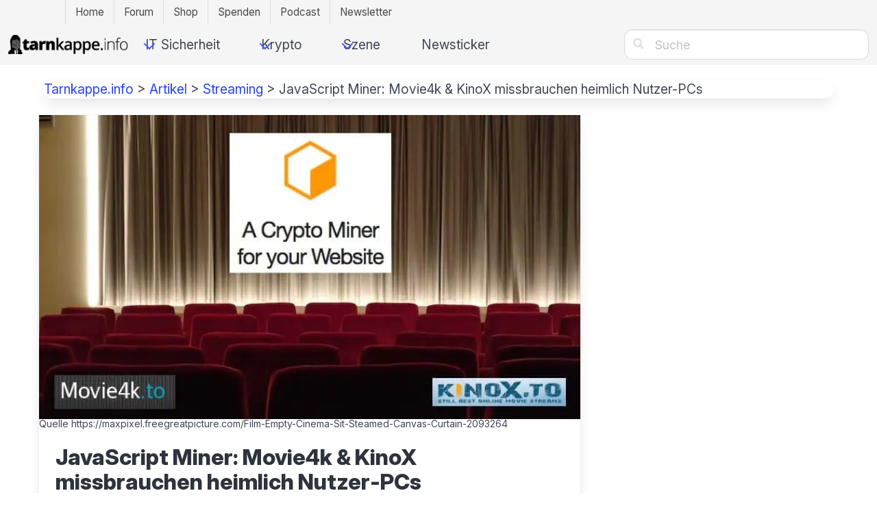

--- FILE ---
content_type: text/html; charset=UTF-8
request_url: https://tarnkappe.info/artikel/streaming/javascript-miner-movie4k-kinox-missbrauchen-heimlich-nutzer-pcs-22549.html
body_size: 16535
content:
<!DOCTYPE html>
<html lang="de" class="is-fullheight">
<head>
    <!-- For advertising marketing@tarnkappe.info -->
	<meta charset="UTF-8">
	<meta name="viewport" content="width=device-width, initial-scale=1">
    <link rel="preconnect" href="//cdn.tarnkappe.info">
    <meta name="color-scheme" id="meta-color" content="light dark">
    <meta name="thumbnail" content="https://cdn.tarnkappe.info/wpimg/javascript-miner-movie4k-kinox-missbrauchen-heimlich-nutzer-pcs" />    <meta name="Googlebot-News" content="index, follow">    	<meta name='robots' content='index, follow, max-image-preview:large, max-snippet:-1, max-video-preview:-1' />
	<style>img:is([sizes="auto" i], [sizes^="auto," i]) { contain-intrinsic-size: 3000px 1500px }</style>
	
	<title>JavaScript Miner: Movie4k &amp; KinoX missbrauchen heimlich Nutzer-PCs</title>
	<meta name="description" content="Auch Movie4k.to &amp; KinoX.to haben den neuen JavaScript Miner in ihren Webseiten eingebaut. Damit werden die PCs der Besucher missbraucht." />
	<link rel="canonical" href="https://tarnkappe.info/artikel/szene/javascript-miner-movie4k-kinox-missbrauchen-heimlich-nutzer-pcs-22549.html" />
	<meta property="og:locale" content="de_DE" />
	<meta property="og:type" content="article" />
	<meta property="og:title" content="JavaScript Miner: Movie4k &amp; KinoX missbrauchen heimlich Nutzer-PCs" />
	<meta property="og:description" content="Auch Movie4k.to &amp; KinoX.to haben den neuen JavaScript Miner in ihren Webseiten eingebaut. Damit werden die PCs der Besucher missbraucht." />
	<meta property="og:url" content="https://tarnkappe.info/artikel/szene/javascript-miner-movie4k-kinox-missbrauchen-heimlich-nutzer-pcs-22549.html" />
	<meta property="og:site_name" content="TARNKAPPE.INFO" />
	<meta property="article:publisher" content="https://www.facebook.com/tarnkappe.info/" />
	<meta property="article:author" content="https://www.facebook.com/tarnkappe.info/" />
	<meta property="article:published_time" content="2017-09-22T08:08:06+00:00" />
	<meta property="article:modified_time" content="2025-05-04T14:17:21+00:00" />
	<meta property="og:image" content="https://cdn.tarnkappe.info/wpimg/javascript-miner-movie4k-kinox-missbrauchen-heimlich-nutzer-pcs" />
	<meta property="og:image:width" content="750" />
	<meta property="og:image:height" content="422" />
	<meta property="og:image:type" content="image/jpeg" />
	<meta name="author" content="Lars Sobiraj" />
	<meta name="twitter:card" content="summary_large_image" />
	<meta name="twitter:creator" content="@lsobiraj" />
	<meta name="twitter:site" content="@tarnkappe_info" />
	<meta name="twitter:label1" content="Verfasst von" />
	<meta name="twitter:data1" content="Lars Sobiraj" />
	<meta name="twitter:label2" content="Geschätzte Lesezeit" />
	<meta name="twitter:data2" content="3 Minuten" />
	<script type="application/ld+json" class="yoast-schema-graph">{"@context":"https://schema.org","@graph":[{"@type":"Article","@id":"https://tarnkappe.info/artikel/szene/javascript-miner-movie4k-kinox-missbrauchen-heimlich-nutzer-pcs-22549.html#article","isPartOf":{"@id":"https://tarnkappe.info/artikel/szene/javascript-miner-movie4k-kinox-missbrauchen-heimlich-nutzer-pcs-22549.html"},"author":{"name":"Lars Sobiraj","@id":"https://tarnkappe.info/#/schema/person/df7d7d1870cffe2ea63ae479eaaf6dd5"},"headline":"JavaScript Miner: Movie4k &#038; KinoX missbrauchen heimlich Nutzer-PCs","datePublished":"2017-09-22T08:08:06+00:00","dateModified":"2025-05-04T14:17:21+00:00","mainEntityOfPage":{"@id":"https://tarnkappe.info/artikel/szene/javascript-miner-movie4k-kinox-missbrauchen-heimlich-nutzer-pcs-22549.html"},"wordCount":683,"commentCount":0,"publisher":{"@id":"https://tarnkappe.info/#organization"},"image":{"@id":"https://tarnkappe.info/artikel/szene/javascript-miner-movie4k-kinox-missbrauchen-heimlich-nutzer-pcs-22549.html#primaryimage"},"thumbnailUrl":"https://cdn.tarnkappe.info/wpimg/javascript-miner-movie4k-kinox-missbrauchen-heimlich-nutzer-pcs","articleSection":["Streaming","Szene"],"inLanguage":"de","potentialAction":{"@type":"CommentAction","target":["https://tarnkappe.info/forum/t/javascript-miner-movie4k-kinox-missbrauchen-heimlich-nutzer-pcs/6115"]},"copyrightYear":"2017","copyrightHolder":{"@id":"https://tarnkappe.info/#organization"}},{"@type":"WebPage","@id":"https://tarnkappe.info/artikel/szene/javascript-miner-movie4k-kinox-missbrauchen-heimlich-nutzer-pcs-22549.html","url":"https://tarnkappe.info/artikel/szene/javascript-miner-movie4k-kinox-missbrauchen-heimlich-nutzer-pcs-22549.html","name":"JavaScript Miner: Movie4k & KinoX missbrauchen heimlich Nutzer-PCs","isPartOf":{"@id":"https://tarnkappe.info/#website"},"primaryImageOfPage":{"@id":"https://tarnkappe.info/artikel/szene/javascript-miner-movie4k-kinox-missbrauchen-heimlich-nutzer-pcs-22549.html#primaryimage"},"image":{"@id":"https://tarnkappe.info/artikel/szene/javascript-miner-movie4k-kinox-missbrauchen-heimlich-nutzer-pcs-22549.html#primaryimage"},"thumbnailUrl":"https://cdn.tarnkappe.info/wpimg/javascript-miner-movie4k-kinox-missbrauchen-heimlich-nutzer-pcs","datePublished":"2017-09-22T08:08:06+00:00","dateModified":"2025-05-04T14:17:21+00:00","description":"Auch Movie4k.to & KinoX.to haben den neuen JavaScript Miner in ihren Webseiten eingebaut. Damit werden die PCs der Besucher missbraucht.","breadcrumb":{"@id":"https://tarnkappe.info/artikel/szene/javascript-miner-movie4k-kinox-missbrauchen-heimlich-nutzer-pcs-22549.html#breadcrumb"},"inLanguage":"de","potentialAction":[{"@type":"ReadAction","target":["https://tarnkappe.info/artikel/szene/javascript-miner-movie4k-kinox-missbrauchen-heimlich-nutzer-pcs-22549.html"]}]},{"@type":"ImageObject","inLanguage":"de","@id":"https://tarnkappe.info/artikel/szene/javascript-miner-movie4k-kinox-missbrauchen-heimlich-nutzer-pcs-22549.html#primaryimage","url":"https://cdn.tarnkappe.info/wpimg/javascript-miner-movie4k-kinox-missbrauchen-heimlich-nutzer-pcs","contentUrl":"https://cdn.tarnkappe.info/wpimg/javascript-miner-movie4k-kinox-missbrauchen-heimlich-nutzer-pcs","width":750,"height":422,"caption":"Quelle https://maxpixel.freegreatpicture.com/Film-Empty-Cinema-Sit-Steamed-Canvas-Curtain-2093264"},{"@type":"BreadcrumbList","@id":"https://tarnkappe.info/artikel/szene/javascript-miner-movie4k-kinox-missbrauchen-heimlich-nutzer-pcs-22549.html#breadcrumb","itemListElement":[{"@type":"ListItem","position":1,"name":"Tarnkappe.info","item":"https://tarnkappe.info/"},{"@type":"ListItem","position":2,"name":"Artikel","item":"https://tarnkappe.info/artikel"},{"@type":"ListItem","position":3,"name":"Streaming","item":"https://tarnkappe.info/artikel/streaming"},{"@type":"ListItem","position":4,"name":"JavaScript Miner: Movie4k &#038; KinoX missbrauchen heimlich Nutzer-PCs"}]},{"@type":"WebSite","@id":"https://tarnkappe.info/#website","url":"https://tarnkappe.info/","name":"TARNKAPPE.INFO","description":"Aktuelle Nachrichten rund um Datenschutz, IT Sicherheit und Dark-Commerce. Tech-Portal Tarnkappe.info","publisher":{"@id":"https://tarnkappe.info/#organization"},"potentialAction":[{"@type":"SearchAction","target":{"@type":"EntryPoint","urlTemplate":"https://tarnkappe.info/?s={search_term_string}"},"query-input":{"@type":"PropertyValueSpecification","valueRequired":true,"valueName":"search_term_string"}}],"inLanguage":"de"},{"@type":"Organization","@id":"https://tarnkappe.info/#organization","name":"TARNKAPPE.INFO","alternateName":"TARNKAPPE","url":"https://tarnkappe.info/","logo":{"@type":"ImageObject","inLanguage":"de","@id":"https://tarnkappe.info/#/schema/logo/image/","url":"https://cdn.tarnkappe.info/wp-content/uploads/cropped-favicon-black-quad-2.png","contentUrl":"https://cdn.tarnkappe.info/wp-content/uploads/cropped-favicon-black-quad-2.png","width":512,"height":512,"caption":"TARNKAPPE.INFO"},"image":{"@id":"https://tarnkappe.info/#/schema/logo/image/"},"sameAs":["https://www.facebook.com/tarnkappe.info/","https://x.com/tarnkappe_info","https://social.tchncs.de/@tarnkappeinfo"],"vatID":"DE270775071"},{"@type":"Person","@id":"https://tarnkappe.info/#/schema/person/df7d7d1870cffe2ea63ae479eaaf6dd5","name":"Lars Sobiraj","image":{"@type":"ImageObject","inLanguage":"de","@id":"https://tarnkappe.info/#/schema/person/image/","url":"https://cdn.tarnkappe.info/wp-content/uploads/ghandy-fotografiert-sich-selbst.jpg","contentUrl":"https://cdn.tarnkappe.info/wp-content/uploads/ghandy-fotografiert-sich-selbst.jpg","caption":"Lars Sobiraj"},"description":"Lars Sobiraj fing im Jahr 2000 an, als Quereinsteiger für verschiedene Computerzeitschriften tätig zu sein. 2006 kamen neben gulli.com noch zahlreiche andere Online-Magazine dazu. Er ist der Gründer von Tarnkappe.info. Früher brachte Ghandy, wie er sich in der Szene nennt, an verschiedenen Hochschulen und Fortbildungseinrichtungen den Teilnehmerinnen und Teilnehmern bei, wie das Internet funktioniert. In seiner Freizeit geht er am liebsten mit seinem Hund spazieren.","sameAs":["https://tarnkappe.info","https://www.facebook.com/tarnkappe.info/","https://www.linkedin.com/in/lars-sobiraj-31802529/","https://x.com/lsobiraj"],"url":"https://tarnkappe.info/author/1"}]}</script>


<link rel='dns-prefetch' href='//cdn.tarnkappe.info' />
<link rel="alternate" type="application/rss+xml" title="TARNKAPPE.INFO &raquo; Feed" href="https://tarnkappe.info/feed" />
<style id='classic-theme-styles-inline-css' type='text/css'>
/*! This file is auto-generated */
.wp-block-button__link{color:#fff;background-color:#32373c;border-radius:9999px;box-shadow:none;text-decoration:none;padding:calc(.667em + 2px) calc(1.333em + 2px);font-size:1.125em}.wp-block-file__button{background:#32373c;color:#fff;text-decoration:none}
</style>
<link rel="stylesheet" href="https://cdn.tarnkappe.info/wp-content/plugins/TarnBlocks/assets/block-Slider.css?ver=1758615209" id="block-slider-css"><link rel="stylesheet" href="https://cdn.tarnkappe.info/wp-content/themes/tk-theme/style.css?ver=6.8.3" id="parent-style"><link rel="stylesheet" href="https://cdn.tarnkappe.info/wp-content/plugins/TarnBlocks/assets/swiper-bundle.min.css?ver=12.0.1" id="swiper-css"><link rel="stylesheet" href="https://cdn.tarnkappe.info/wp-content/themes/tk-theme/frontend/v31/css/bulma.min.css" id="tk-bulma-style"><link rel="stylesheet" href="https://cdn.tarnkappe.info/wp-content/themes/tk-theme/frontend/v31/css/custom.css?ver=2" id="tk-custom-style">		<link rel="manifest" href="https://tarnkappe.info/wp-json/wp/v2/web-app-manifest">
					<meta name="theme-color" content="#fff">
								<meta name="apple-mobile-web-app-capable" content="yes">
				<meta name="mobile-web-app-capable" content="yes">

				<link rel="apple-touch-startup-image" href="https://cdn.tarnkappe.info/wp-content/uploads/cropped-favicon-black-quad-2.png">

				<meta name="apple-mobile-web-app-title" content="TARNKAPPE">
		<meta name="application-name" content="TARNKAPPE">
		        <script>
            const agent = window.navigator.userAgent;

            const botUserAgentsArray = [
                'google',
                'bingbot',
                'linkedinbot',
                'lighthouse',
                'insights',
                'msnbot',
                'duckduckbot',
                'applebot',
                'chrome-lighthouse'
            ];

            var isBotUserAgent = 0;
            for (var j = 0; j < botUserAgentsArray.length; j++){
                if (agent.toLowerCase().indexOf(botUserAgentsArray[j].toLowerCase()) !== -1){
                    console.log("botUserAgent found: " + botUserAgentsArray[j].toLowerCase());
                    isBotUserAgent = 1;
                    break;
                }
            }

            if (isBotUserAgent == 0){
                var script = document.createElement('script');
                script.type = 'text/javascript';
                script.src = 'https://cdn.opencmp.net/tcf-v2/cmp-stub-latest.js';
                script.id = 'open-cmp-stub';
                script.setAttribute("data-domain", "tarnkappe.info");

                document.head.appendChild(script);
            }

        </script>
    <script type="text/javascript" id="trfAdSetup" defer async data-traffectiveConf='{"targeting":[{"key":"pagetype","values":null,"value":"article"},{"key":"programmatic_ads","values":null,"value":"true"},{"key":"ads","values":null,"value":"true"},{"key":"zone","values":null,"value":"computer"}],"dfpAdUrl":"\/307308315,21803037554\/tarnkappe.info","clientAlias":"tarnkappe"}' src="https://cdntrf.com/tarnkappe-info.js"></script>
    <script>
        if (window.matchMedia('(max-width: 720px)')) {
            // Then trigger an alert
            if(document.getElementById("traffective-ad-Mobile_Pos3")){
                traffective.refreshSlot("Mobile_Pos3");
            }
        }
    </script>
    <link rel="icon" href="https://cdn.tarnkappe.info/wp-content/uploads/cropped-favicon-black-quad-2.png" sizes="32x32" />
<link rel="icon" href="https://cdn.tarnkappe.info/wp-content/uploads/cropped-favicon-black-quad-2.png" sizes="192x192" />
<link rel="apple-touch-icon" href="https://cdn.tarnkappe.info/wp-content/uploads/cropped-favicon-black-quad-2.png" />
<meta name="msapplication-TileImage" content="https://cdn.tarnkappe.info/wp-content/uploads/cropped-favicon-black-quad-2.png" />
		<style type="text/css" id="wp-custom-css">
			.modal-input-nl {
  background-color: white;
  border: 1px solid black;
  border-radius: 2px;
  width: 84%;
  height: 30px;
}

.modal-submit-nl {
  width: 84%;
  height: 30px;
  border-radius: 2px;
}

#author .card-content .media .media-left .is-48x48 {
  height: auto !important;
}

#author .media {
  align-items: center;
}		</style>
		   <!-- <a style="display: none" rel="me" href="https://social.tchncs.de/@tarnkappeinfo">Mastodon</a> -->
    <meta name="embettyserv" data-embetty-server="https://cdn.tarnkappe.info/embetty/">
    <meta name="fediverse:creator" content="@tarnkappeinfo@social.tchncs.de" />


  <!-- <script type="text/plain" data-cmp-custom-vendor="1049" data-cmp-script> posthog.opt_in_capturing(); </script> -->
    <script>
        document.addEventListener('trfSlotRendered', adevent);
        function adevent(event) {
            if (typeof(AdReloadTimeout) !== 'undefined') {
                clearTimeout(AdReloadTimeout[event.detail.placement]);
            } else {
                AdReloadTimeout = {}
            }
            if (event.isEmpty) {
                traffective.refreshSlot(event.detail.placement);
            }
            if (document.getElementById('traffective-ad-' + event.detail.placement).style.display === 'none') {
                traffective.refreshSlot(event.detail.placement);
                console.log("Display None");
            }
	    if (event.detail.size) {
		    setTimeout(function(){
                if ((document.getElementById('traffective-ad-' + event.detail.placement).querySelector("div").style.display === 'none') || (document.getElementById('traffective-ad-' + event.detail.placement).querySelector("div").style.height === '1px')) {
                     traffective.refreshSlot(event.detail.placement);
                     console.log("Display div None "+event.detail.placement);
                } else {
                    _paq.push(['trackEvent', 'DisplayAds', 'Loaded', event.detail.placement]);
                    AdReloadTimeout[event.detail.placement] = setTimeout(function(){traffective.refreshSlot(event.detail.placement); }, 30500);
		}
		    }, 500);
            }
        }
    </script>
</head>

<body class="wp-singular post-template-default single single-post postid-22549 single-format-standard wp-theme-tk-theme wp-child-theme-tk-theme-child group-blog">

<div data-nosnippet class="tk-nav-topbar-wrapper is-hidden-touch">
    <nav class="tk-nav-topbar-container">
        <ul class="nav2">
            <li class="menu-item"><a href="https://tarnkappe.info">Home</a></li>
            <li class="menu-item"><a href="https://tarnkappe.info/forum/">Forum</a></li>
            <li class="menu-item"><a href="https://shop.tarnkappe.info">Shop</a></li>
            <li class="menu-item"><a href="https://tarnkappe.info/spenden/">Spenden</a></li>
	    <li class="menu-item"><a href="https://podcast.tarnkappe.info">Podcast</a></li>
	    <li class="menu-item"><a href="https://newsletter.tarnkappe.info/subscription/form">Newsletter</a></li>
        </ul>
    </nav>
</div>


	<div id="webpage" class="site">
		<header id="header" class="header-nav">
			<nav id="site-navigation" class="navbar " role="navigation" aria-label="main navigation">
            <div class="navbar-brand">
    <!-- Logo -->
    <a id="logo" href="/" class="navbar-item" rel="home">
        <img loading="lazy" src="https://cdn.tarnkappe.info/wp-content/uploads/tarnkappe-info-logo-header-black-small-compressed.png" alt="Tarnkappe.info Logo" width="176">
    </a>

    <!-- Search Icon -->
     
    <a id="mobile-search-toggle" class="navbar-item is-hidden-desktop
" style="cursor: pointer;">
        <span class="icon"><i class="fas">&#xf002;</i></span>
    </a>

    <!-- Hamburger  -->
    
			<button id="menu-toggle-header" class="navbar-burger" 
				
				aria-controls="menu-header" aria-label="Mobile Navigation öffnen" aria-expanded="false">
                  <span aria-hidden="true"></span>
                  <span aria-hidden="true"></span>
                  <span aria-hidden="true"></span>
                  <span aria-hidden="true"></span>
			</button>    
</div>
				<div data-nosnippet class="navbar-menu">
					<div id="menu-header" class="navbar-start"><div class='navbar-item IT Sicherheit has-dropdown is-hoverable '>
<a class='navbar-link' onclick='success("Click in navbar", {name: "IT Sicherheit"});' href='https://tarnkappe.info/artikel/it-sicherheit'>IT Sicherheit</a><div class='navbar-dropdown'><a class='navbar-item Datenschutz' onclick='success("Click in navbar", {name: "Datenschutz"});' href='https://tarnkappe.info/artikel/it-sicherheit/datenschutz'>Datenschutz</a><a class='navbar-item Malware' onclick='success("Click in navbar", {name: "Malware"});' href='https://tarnkappe.info/artikel/it-sicherheit/malware'>Malware</a><a class='navbar-item Online-Betrug' onclick='success("Click in navbar", {name: "Online-Betrug"});' href='https://tarnkappe.info/artikel/it-sicherheit/online-betrug'>Online-Betrug</a></div></div><div class='navbar-item Krypto has-dropdown is-hoverable '>
<a class='navbar-link' onclick='success("Click in navbar", {name: "Krypto"});' href='https://tarnkappe.info/artikel/krypto'>Krypto</a><div class='navbar-dropdown'><a class='navbar-item Blockchain' onclick='success("Click in navbar", {name: "Blockchain"});' href='https://tarnkappe.info/artikel/krypto/blockchain'>Blockchain</a><a class='navbar-item NFT' onclick='success("Click in navbar", {name: "NFT"});' href='https://tarnkappe.info/artikel/krypto/nft'>NFT</a></div></div><div class='navbar-item Szene has-dropdown is-hoverable '>
<a class='navbar-link' onclick='success("Click in navbar", {name: "Szene"});' href='https://tarnkappe.info/artikel/szene'>Szene</a><div class='navbar-dropdown'><a class='navbar-item Dark-Commerce' onclick='success("Click in navbar", {name: "Dark-Commerce"});' href='https://tarnkappe.info/artikel/szene/dark-commerce'>Dark-Commerce</a><a class='navbar-item Warez Listen' onclick='success("Click in navbar", {name: "Warez Listen"});' href='https://tarnkappe.info/listen'>Warez Listen</a><a class='navbar-item Warez' onclick='success("Click in navbar", {name: "Warez"});' href='https://tarnkappe.info/artikel/szene/warez'>Warez</a></div></div><a class='navbar-item Newsticker' onclick='success("Click in navbar", {name: "Newsticker"});' href='https://tarnkappe.info/newsticker'>Newsticker</a></div>                    <ul class="nav2 mobile-only-menu is-hidden-desktop">
  <li class="menu-item"><a href="https://tarnkappe.info">Home</a></li>
  <li class="menu-item"><a href="https://tarnkappe.info/forum/">Forum</a></li>
  <li class="menu-item"><a href="https://shop.tarnkappe.info">Shop</a></li>
  <li class="menu-item"><a href="https://tarnkappe.info/spenden/">Spenden</a></li>
  <li class="menu-item"><a href="https://podcast.tarnkappe.info">Podcast</a></li>
  <li class="menu-item"><a href="https://newsletter.tarnkappe.info/subscription/form">Newsletter</a></li>
</ul>
                    <div class="navbar-end is-hidden-touch">
                        <div class="navbar-item hide-tablet
"><div class="buttons"><a rel="nofollow noreferrer" class="button" title="Google News" href="https://news.google.com/publications/CAAqBwgKMMz1iAswkYSIAw?ceid=DE:de&oc=3" target="_blank"><i class="fab">&#xf1a0;</i></a> <a rel="nofollow noreferrer" class="button" title="Telegram" href="https://t.me/tarnkappe" target="_blank"><i class="fab"></i></a><a rel="nofollow noreferrer" class="button" title="Signal" href="/Signal"><i class="fab"></i></a><a rel="nofollow noreferrer" class="button" title="Discord" href="https://discord.gg/UTjhHf7dUM" target="_blank"><i class="fab">&#xe903;</i></a><a rel="nofollow noreferrer" class="button" title="Newsletter" href="https://newsletter.tarnkappe.info/subscription/form" target="_blank"><i class="fab">&#xf003;</i></a></div></div>
                        <div class="navbar-item navbar-item-search"><form onsubmit="window.open('/search/' + this.querySelector('input').value, '_self');  return false;" method="get" action="/"><div class="field">
                                <p class="control has-icons-left has-icons-right">
                                    <input  class="input" name="s" type="text" placeholder="Suche">
                                    <span class="icon is-small is-left"><i class="fas">&#xf002;</i></span>
                                </p>
                            </div></form></div>
                    </div>
				</div>
			</nav>
            <div class="read-progress-bar" id="read-progress-bar"></div>
        </header>
        <div id="mobile-search-bar" class="search-bar-wrapper" style="display: none">
  <form method="get" action="/" onsubmit="window.open('/search/' + this.querySelector('input').value, '_self');  return false;">
    <div class="field has-addons is-fullwidth">
      <div class="control is-expanded">
        <input class="input" type="text" name="s" placeholder="Suche...">
      </div>
      <div class="control">
        <button type="submit" class="button is-primary">Suchen</button>
      </div>
    </div>
  </form>
</div>

		<div id="content" class="site-content block">
        <script>
document.addEventListener("DOMContentLoaded", function () {
  const toggleBtn = document.getElementById('mobile-search-toggle');
  const searchBar = document.getElementById('mobile-search-bar');
  const header = document.querySelector('header');

  toggleBtn.addEventListener('click', () => {
    const isVisible = searchBar.style.display === 'block';

    if (!isVisible) {
      const headerHeight = header.offsetHeight;
      searchBar.style.top = headerHeight + 'px';
      searchBar.style.display = 'block';

      setTimeout(() => {
        searchBar.scrollIntoView({ behavior: 'smooth', block: 'start' });
      }, 100);
    } else {
      searchBar.style.display = 'none';
    }
  });

  document.addEventListener('click', function (e) {
    if (!searchBar.contains(e.target) && !toggleBtn.contains(e.target)) {
      searchBar.style.display = 'none';
    }
  });
});
</script>

<nav id="breadcrumb" class="card shadow-over hscroll container" aria-label="breadcrumbs"><p><span><span><a href="https://tarnkappe.info/">Tarnkappe.info</a></span> &gt; <span><a href="https://tarnkappe.info/artikel">Artikel</a></span> &gt; <span><a href="https://tarnkappe.info/artikel/streaming">Streaming</a></span> &gt; <span class="breadcrumb_last" aria-current="page">JavaScript Miner: Movie4k &#038; KinoX missbrauchen heimlich Nutzer-PCs</span></span></p></nav>
<div class="container is-max-desktop">
    <div id="sw-skin" class="sonderwerbemittel">
        <div class="columns is-desktop">
            <div class="column is-10 padding-zero-mobile">
                    <div id="primary" class="content-area">
                        <main id="article" class="site-main wrapper" role="main">
                                                            


<article id="post-22549" class="card post-22549 post type-post status-publish format-standard has-post-thumbnail hentry category-streaming category-szene tag-coin-hive-com tag-cryptonight tag-javascript-miner tag-kinox-to tag-monero tag-movie4k-to tag-syrius">
			<div class="card-image">
			<figure class="image" itemscope itemtype="http://schema.org/ImageObject">
				                    <a class="image-header" href="https://cdn.tarnkappe.info/wpimg/javascript-miner-movie4k-kinox-missbrauchen-heimlich-nutzer-pcs"><img width="750" height="422" src="https://cdn.tarnkappe.info/wpimg/javascript-miner-movie4k-kinox-missbrauchen-heimlich-nutzer-pcs" class="attachment-full size-full wp-post-image" alt="javascript miner, monero" loading="eager" itemprop="contentUrl" id="primaryimage" title="javascript miner, monero" decoding="async" fetchpriority="high" /></a><figcaption>Quelle https://maxpixel.freegreatpicture.com/Film-Empty-Cinema-Sit-Steamed-Canvas-Curtain-2093264</figcaption>							</figure>
		</div>
		<div class="card-content">
		<div class="media">
			<header class="media-content">
									<h1 class="title entry-title is-1">JavaScript Miner: Movie4k &#038; KinoX missbrauchen heimlich Nutzer-PCs</h1>				
				                					<div class="subtitle is-6">
                       <span class="posted-on"><time class="entry-date published" datetime="2017-09-22T09:08:06+02:00">22.09.2017</time></span> <span class="byline">von <span class="author vcard"><a class="url fn n" href="https://tarnkappe.info/author/1">Lars Sobiraj</a></span> Lesezeit: 3 Min.</span>
					</div><!-- .entry-meta -->
                							</header><!-- .entry-header -->
		</div>
		<div class="content entry-content">
		            <p>Auch Movie4k.to & KinoX.to haben den neuen JavaScript Miner in ihren Webseiten eingebaut. Damit werden die PCs der Besucher missbraucht.</p>
                                        <section data-nosnippet style="margin-bottom: 1.5rem; margin-top: 1.5rem;" class="card"><div class="card-content"><div class="menu"><p class="menu-label">Inhalt</p> <ul style="margin-left: 0; list-style: none;" class="menu-list"><li><a onclick="success('Click in table of contents', {name: 'Movie4k &amp; KinoX setzen zeitweise JavaScript Miner ein'});" title="Movie4k &amp; KinoX setzen zeitweise JavaScript Miner ein" href="#h-movie4k-kinox-setzen-zeitweise-javascript-miner-ein">Movie4k &amp; KinoX setzen zeitweise JavaScript Miner ein</a></li><li><a onclick="success('Click in table of contents', {name: 'Prozessorlast steigt bei Besuch um bis zu 43 % an'});" title="Prozessorlast steigt bei Besuch um bis zu 43 % an" href="#h-prozessorlast-steigt-bei-besuch-um-bis-zu-43-an">Prozessorlast steigt bei Besuch um bis zu 43 % an</a></li><li><a onclick="success('Click in table of contents', {name: 'Coin-Hive.com unterst&uuml;tzt Webmaster beim Einbau'});" title="Coin-Hive.com unterst&uuml;tzt Webmaster beim Einbau" href="#h-coin-hive-com-unterstutzt-webmaster-beim-einbau">Coin-Hive.com unterst&uuml;tzt Webmaster beim Einbau</a></li><li><a onclick="success('Click in table of contents', {name: 'Ist der JavaScript Miner the next big thing f&uuml;r die illegale Webwarez-Szene?'});" title="Ist der JavaScript Miner the next big thing f&uuml;r die illegale Webwarez-Szene?" href="#h-ist-der-javascript-miner-the-next-big-thing-fur-die-illegale-webwarez-szene">Ist der JavaScript Miner the next big thing f&uuml;r die illegale Webwarez-Szene?</a></li><li><a onclick="success('Click in table of contents', {name: 'Gehen Preise f&uuml;r Banner wieder nach oben?'});" title="Gehen Preise f&uuml;r Banner wieder nach oben?" href="#h-gehen-preise-fur-banner-wieder-nach-oben">Gehen Preise f&uuml;r Banner wieder nach oben?</a></li></ul></div></div></section>                			<div style="height: 1px;" class="vgwort"><img decoding="async" referrerpolicy="no-referrer-when-downgrade" loading="eager" src="https://vg02.met.vgwort.de/na/23ac33562b994acaa866ddf82afad669" width="1" height="1" alt="" ></div><p>Beim Besuch der beiden beliebten Streaming-Webseiten KinoX.to und Movie4k.to steigt die Prozessorlast um bis zu 43 Prozent. Beide Seiten minen offenbar mittels des JavaScript Miners heimlich eine der neuen Krypto-Währungen, um ihre Umsätze zu maximieren. Wer sich dagegen wehren will, muss NoScript oder einen AdBlocker aktivieren.</p>
<p><span id="more-22549"></span></p>
<h2 id="h-movie4k-kinox-setzen-zeitweise-javascript-miner-ein">Movie4k &amp; KinoX setzen zeitweise JavaScript Miner ein</h2>
<p>Am 16. September <a href="https://archive.is/4JlUx" target="_blank" rel="noopener noreferrer" title="Download music, movies, games, software! The Pirate Bay - The galaxy's most resilient BitTorrent site">entschuldigten</a> sich die anonymen Betreiber von The Pirate Bay (TPB), weil sie auf verschiedenen Seiten des P2P-Indexers testweise <a href="https://tarnkappe.info/artikel/filesharing/monero-the-pirate-bay-entdeckt-neuen-piratenschatz-22472.html" target="_blank" rel="noopener noreferrer" title="Monero: The Pirate Bay entdeckt neuen Piratenschatz">einen Monero Javascript Miner aktiviert haben</a>. Die Nutzer tobten, weil es Probleme mit ihrem Browser gab oder aber ihr Computer infolge des Besuchs regelrecht in die Knie ging. Grund für die hohe Prozessorauslastung soll laut Statement ein Tippfehler gewesen sein, der dafür sorgte, dass nicht nur 30, sondern die volle Prozentzahl der Prozessorleistung in Anspruch genommen wurde. Am Ende ihrer Ankündigung stellten sie die Frage, ob den Besuchern die (nervige) Werbung oder aber ein paar Prozent ihrer CPU-Auslastung lieber wäre, um die Betriebskosten der Webseite zu decken.</p>

<section class="desktop-only" data-nosnippet style="clip-path: inset(0); min-width: 100%; min-height: 350px; max-height: 400px !important; overflow: hidden; margin: 0 -1.5rem;">
<div  class="around-desktop-ad around-aiCheXu1" >
    <div id="traffective-ad-Content_1"  class="Content_1 coiCiegh4Ha9 inarticleaaaassd"></div>
</div>
</section>

<section data-nosnippet class="mobile-only">
<div class="interscroller-wrapper" style="height: 1270px; max-width: 100%; margin-top: 15px; margin-bottom: 20px; align-items: center">
   <div class="interscroller-bg-wrapper" style="height: 1262px; right: 0px; clip-path: inset(0); min-width: 360px; max-width: 100%;">
      <div class="interscroller-bg" style="height: 1262px; min-width: 376px; padding: 0px; overflow: hidden; text-align: center; max-width: 100%;">
         <div class="interscroller-ad-wrapper" style="height: 800px; max-height: 100vh; clip-path: inset(0);padding-top: 3.25rem;">
<div id="traffective-ad-Mobile_Pos2" class="Mobile_Pos2 coiCiegh4Ha9 inarticleaaaassd"></div>
        </div>
      </div>
   </div>
</div>
</section>


<h2 id="h-prozessorlast-steigt-bei-besuch-um-bis-zu-43-an">Prozessorlast steigt bei Besuch um bis zu 43 % an</h2>
<p>Die anonymen Betreiber von KinoX und Movie4K nutzen offenbar ein vergleichbares Script. Unsere Tests durch den Datenschützer S. ergaben gestern Abend, dass im Augenblick des Besuchs beider Webseiten die Prozessorlast um bis zu 43 Prozent ansteigt. Auch hier wurde niemand im Vorfeld gewarnt oder über die neue Einkommensquelle der Betreiber in Kenntnis gesetzt.</p>
<h2 id="h-coin-hive-com-unterstutzt-webmaster-beim-einbau">Coin-Hive.com unterstützt Webmaster beim Einbau</h2>
<p>Das Monero Mining Script von Coin-Hive.com macht es den Admins aber auch wirklich einfach, zusätzliche Einnahmen mithilfe der Rechenleistung ihrer Seitenbesucher zu generieren. Coin-Hive.com klärt alle potentiellen Nutzer ihres Scripts sogar darüber auf, dass man ihre Software heimlich ausführen könnte. Um die Besucher nicht zu verärgern, solle man davon allerdings lieber Abstand nehmen.</p>
<p>„<em>Es liegt in Eurer Verantwortung den Usern mitzuteilen, was vor sich geht und ihnen die Statistiken über geschürfte Hashes mitzuteilen</em>“, heißt es in der Anleitung. Warum ausgerechnet <a href="https://www.krypto-magazin.de/404.html" target="_blank" rel="noopener noreferrer" title="Krypto Magazin - Learn, Invest, Earn!">Monero</a> (XMR)? Das Minen von Bitcoins und anderer Crypto-Währungen lohnt sich schon länger nicht mehr. Außerdem eignet sich der Algorithmus von Monero (<a href="https://en.bitcoin.it/wiki/CryptoNight" target="_blank" rel="noopener noreferrer" title="CryptoNight - Bitcoin Wiki">Cryptonight</a>) laut Dokumentation perfekt für die Hardware normaler Laptops und Desktop-PCs.</p>
<blockquote class="twitter-tweet" data-lang="de">
<p dir="ltr" lang="en">I think not informing users of the mining is the wrong approach, but I&#8217;m sure plenty do it.</p>
<p>— CryptoGordo (@CryptoGordo) 21. September 2017</p></blockquote>
<p><script async src="//platform.twitter.com/widgets.js" charset="utf-8"></script></p>
<h2 id="h-ist-der-javascript-miner-the-next-big-thing-fur-die-illegale-webwarez-szene">Ist der JavaScript Miner the next big thing für die illegale <a href="https://tarnkappe.info/listen/illegale-webwarez-szene-herbst-2017-22481.html" target="_blank" rel="noopener noreferrer" title="Webwarez Szene - offensichtlich rechtswidrige Webseiten im Herbst 2017">Webwarez-Szene</a>?</h2>
<p><img decoding="async" class="alignright size-full wp-image-22244" src="https://cdn.tarnkappe.info/wp-content/uploads/monero-logo.jpg" alt="" width="350" height="95">Nicht zwingend, denn sobald die Besucher ihre Adblocker aktiviert haben, wird auch das JavaScript von Coin-Hive.com nicht mehr ausgeführt. Auf techniklastigen Seiten liegt die Adblocker-Rate bei etwa fünfzig Prozent. Und wo man den Besuchern sowieso viel Werbung zumutet, wie bei Streaming-Hostern oder auf Kino-Portalen, liegt die Rate der Werbe-Verweigerer sicher noch höher.</p>
<p>Von daher reduzieren sich die Einnahmen durch das Schürfen der Besucher in gleicher Höhe, wie die Einnahmen durch Online-Werbung, auf etwa die Hälfte. Trotzdem ist es eine interessante zusätzliche Einnahmequelle, gerade bei gut besuchten Seiten. Besonders spannend wird es, wenn die Besucher längerfristig verweilen, wie bei einem Streaming-Hoster oder auf einem Forum. Ob The Pirate Bay für den Einsatz des JavaScript Miners, wie angekündigt, die Werbung abschalten wird, bleibt hingegen kritisch abzuwarten. Wahrscheinlich lassen sie zwecks Gewinnmaximierung beides weiterlaufen …</p>
<h2 id="h-gehen-preise-fur-banner-wieder-nach-oben">Gehen Preise für Banner wieder nach oben?</h2>
<p><a href="https://x.com/CryptoGordo" target="_blank" rel="noopener noreferrer" title="Ryan (@CryptoGordo) | Twitter">CryptoGordo</a> schrieb uns, er glaube daran, dass diese neue Form der Einkünfte dafür sorgen könnte, dass die Preise für Banner wieder nach oben gehen. Schauen wir mal.</p>
<p>Syrius, der Macher des Forums Szenebox.org, gibt seinen Nutzern fairerweise die Möglichkeit, das Minen zu aktivieren. Und dann nimmt sein Forum nur etwa 30 Prozent der CPU in Beschlag. Wer die Surfer hingegen im Unklaren lässt, ist auch nicht viel besser als die Autoren einer Schadsoftware, die im Juni mithilfe eines NSA-Bugs verbreitet wurde, um die damit infizierten Rechner <a href="https://www.heise.de/news/Windows-Trojaner-nutzt-NSA-Hintertuer-um-verdeckt-Kryptowaehrungen-zu-schuerfen-3751247.html" target="_blank" rel="noopener noreferrer" title="
    Windows-Trojaner nutzt NSA-Hintertür um verdeckt Kryptowährungen zu schürfen | heise online
">zum Schürfen zu missbrauchen</a>. Oder sehe ich das falsch?</p>
<blockquote class="twitter-tweet" data-lang="de">
<p dir="ltr" lang="en">Definitely could be the future, or it will force advertisers to increase their payments to publishers.</p>
<p>— CryptoGordo (@CryptoGordo) 21. September 2017</p></blockquote>
<p><script async src="//platform.twitter.com/widgets.js" charset="utf-8"></script></p>
<p>Tarnkappe.info</p>
            		        </div><!-- .entry-content -->
        		<footer class="content entry-footer">
            <div style="margin-bottom: 1.5rem; margin-top: 1.5rem;" class="buttons">
                <div class="wpdc-join-discussion"><a class="wpdc-join-discussion-link" href="https://tarnkappe.info/forum/t/javascript-miner-movie4k-kinox-missbrauchen-heimlich-nutzer-pcs/6115">Jetzt kommentieren</a></div>                                    <a style="text-align: center" class="button is-link" href="https://tarnkappe.info/artikel/streaming">Mehr zu dem Thema</a>
                            </div>
             <section id="author" class="card">
        <div class="card-content">
                            <div class="media">
                    <div class="media-left">
                        <figure style="margin-left: 0; margin-right: 0;" class="image is-48x48">
                            <img class="is-rounded" loading="lazy" alt="Lars Sobiraj" src="https://cdn.tarnkappe.info/wp-content/uploads/ghandy-fotografiert-sich-selbst.jpg" >
                        </figure>
                    </div>
                    <div class="media-content">
                        <p>Über <a href="https://tarnkappe.info/author/1" title="Beiträge von Lars Sobiraj" rel="author">Lars Sobiraj</a></p>
                    </div>
                </div>
                        <div class="content">
                                <p>Lars Sobiraj fing im Jahr 2000 an, als Quereinsteiger für verschiedene Computerzeitschriften tätig zu sein. 2006 kamen neben gulli.com noch zahlreiche andere Online-Magazine dazu. Er ist der Gründer von Tarnkappe.info. Früher brachte Ghandy, wie er sich in der Szene nennt, an verschiedenen Hochschulen und Fortbildungseinrichtungen den Teilnehmerinnen und Teilnehmern bei, wie das Internet funktioniert. In seiner Freizeit geht er am liebsten mit seinem Hund spazieren.</p>
                                    <div class="buttons">
                        <a title="Auf Telegram kontaktieren" class="button" href="https://t.me/Ghandy_Tarnkappe" target="_blank"><i class="fab"></i></a><a rel="nofollow noreferrer" class="button" title="Autor auf X" href="https://x.com/lsobiraj" target="_blank"><i class="fab">&#xe906;</i></a><a rel="nofollow noreferrer" class="button" title="Autor auf Linkedin" href="https://www.linkedin.com/in/lars-sobiraj-31802529/" target="_blank"><i class="fab">&#xf0e1;</i></a><a rel="nofollow noreferrer" class="button" title="Autor auf Facebook" href="https://www.facebook.com/tarnkappe.info/" target="_blank"><i class="fab">&#xf09a;</i></a><a rel="nofollow noreferrer" class="button" title="Autor im Forum" href="https://tarnkappe.info/forum/u/Ghandy" target="_blank"><i class="fab">&#xf007;</i></a>                    </div>
                
            </div>
        </div>
    </section>        </footer><!-- .entry-footer -->
        </div>

</article><!-- #post-## -->
                                                    </main><!-- #main -->
                    </div><!-- #primary -->
            </div>
            <div data-nosnippet class="column sidebar-sticky">
                                </div>
        </div>
            <section data-nosnippet class="container">
        <div class="columns is-multiline hfeed related-underpost"><div class="column is-one-third">


<article id="post-325014" class="card post-325014 post type-post status-publish format-standard has-post-thumbnail hentry category-datenschutz category-krypto tag-aml-verordnung tag-monero tag-monerovenezuela tag-ofac tag-tail-emission tag-travel-rule tag-zcash">
			<div class="card-image">
			<figure class="image" itemscope itemtype="http://schema.org/ImageObject">
				                <a onclick="success('Clicked on post thumbnail', {name: 'Monero zieht an, weil Privatsphäre unter Druck gerät' , related: 'yes'});" title="Monero zieht an, weil Privatsphäre unter Druck gerät" href="https://tarnkappe.info/artikel/krypto/monero-zieht-an-weil-privatsphaere-unter-druck-geraet-325014.html"><img width="700" height="300" src="https://cdn.tarnkappe.info/wpimg/monero-stabil-700x300.png" class="attachment-writeup-medium size-writeup-medium wp-post-image" alt="Monero" decoding="async" loading="lazy" /></a>
							</figure>
		</div>
		<div class="card-content">
		<div class="media">
			<header class="media-content">
				                    <p class="title entry-title is-4"><a onclick="success('Clicked on post title', {name: 'Monero zieht an, weil Privatsphäre unter Druck gerät', related: 'yes'});" href="https://tarnkappe.info/artikel/krypto/monero-zieht-an-weil-privatsphaere-unter-druck-geraet-325014.html" rel="bookmark">Monero zieht an, weil Privatsphäre unter Druck gerät</a></p>                
				                							</header><!-- .entry-header -->
		</div>
		<div class="content entry-content">
					<p>In Europa verschärft man die Regulierung, doch der Monero bleibt stabil. Im Gegensatz zu vielen Coins steigt sein Wert weiter und weiter.</p>
		        </div><!-- .entry-content -->
        </div>

</article><!-- #post-## -->
</div><div class="column is-one-third">


<article id="post-317953" class="card post-317953 post type-post status-publish format-standard has-post-thumbnail hentry category-rechtssachen category-streaming tag-abmahnwelle tag-frommer-legal tag-kinox-to tag-netu-tv tag-succession tag-warner-bros-2">
			<div class="card-image">
			<figure class="image" itemscope itemtype="http://schema.org/ImageObject">
				                <a onclick="success('Clicked on post thumbnail', {name: 'Abmahnwelle wegen Succession: Frommer Legal und die Streaming-Falle' , related: 'yes'});" title="Abmahnwelle wegen Succession: Frommer Legal und die Streaming-Falle" href="https://tarnkappe.info/artikel/streaming/abmahnwelle-wegen-succession-frommer-legal-und-die-streaming-falle-317953.html"><img width="700" height="300" src="https://cdn.tarnkappe.info/wpimg/Mann-schaut-_Succession_-auf-Laptop-700x300.png" class="attachment-writeup-medium size-writeup-medium wp-post-image" alt="Typischer Abmahnmoment: Streaming von ‚Succession‘ über fragwürdige Portale kann teuer enden." decoding="async" loading="lazy" /></a>
							</figure>
		</div>
		<div class="card-content">
		<div class="media">
			<header class="media-content">
				                    <p class="title entry-title is-4"><a onclick="success('Clicked on post title', {name: 'Abmahnwelle wegen Succession: Frommer Legal und die Streaming-Falle', related: 'yes'});" href="https://tarnkappe.info/artikel/streaming/abmahnwelle-wegen-succession-frommer-legal-und-die-streaming-falle-317953.html" rel="bookmark">Abmahnwelle wegen Succession: Frommer Legal und die Streaming-Falle</a></p>                
				                							</header><!-- .entry-header -->
		</div>
		<div class="content entry-content">
					<p>Abmahnwelle wegen Succession: Frommer Legal verlangt über 1.100 €. Wir klären darüber auf, warum Streaming zur Abmahn-Falle werden kann.</p>
		        </div><!-- .entry-content -->
        </div>

</article><!-- #post-## -->
</div><div class="column is-one-third">


<article id="post-309211" class="card post-309211 post type-post status-publish format-standard has-post-thumbnail hentry category-krypto tag-dash tag-kryptowaehrungen tag-mimblewimblecoin tag-monero tag-privacy-coins tag-zcash">
			<div class="card-image">
			<figure class="image" itemscope itemtype="http://schema.org/ImageObject">
				                <a onclick="success('Clicked on post thumbnail', {name: 'Privacy Coins &#8211; die besten 5' , related: 'yes'});" title="Privacy Coins &#8211; die besten 5" href="https://tarnkappe.info/artikel/krypto/privacy-coins-die-besten-5-309211.html"><img width="700" height="300" src="https://cdn.tarnkappe.info/wpimg/Privacy-Coins-700x300.png" class="attachment-writeup-medium size-writeup-medium wp-post-image" alt="Privacy Coins helfen die Anonymität und Privatsphäre zu schützen" decoding="async" loading="lazy" /></a>
							</figure>
		</div>
		<div class="card-content">
		<div class="media">
			<header class="media-content">
				                    <p class="title entry-title is-4"><a onclick="success('Clicked on post title', {name: 'Privacy Coins &#8211; die besten 5', related: 'yes'});" href="https://tarnkappe.info/artikel/krypto/privacy-coins-die-besten-5-309211.html" rel="bookmark">Privacy Coins &#8211; die besten 5</a></p>                
				                							</header><!-- .entry-header -->
		</div>
		<div class="content entry-content">
					<p>Wofür braucht man eigentlich Privacy Coins? Was diese Kryptowährungen besonders macht, wie sie funktionieren und ihre Top-5-Vertreter.</p>
		        </div><!-- .entry-content -->
        </div>

</article><!-- #post-## -->
</div><div class="column is-one-third">


<article id="post-321554" class="card post-321554 post type-post status-publish format-standard has-post-thumbnail hentry category-krypto tag-cake-wallet tag-monero tag-mymonero tag-wallet tag-xmr">
			<div class="card-image">
			<figure class="image" itemscope itemtype="http://schema.org/ImageObject">
				                <a onclick="success('Clicked on post thumbnail', {name: 'MyMonero stellt den Betrieb ein &#8211; Cake Wallet übernimmt' , related: 'yes'});" title="MyMonero stellt den Betrieb ein &#8211; Cake Wallet übernimmt" href="https://tarnkappe.info/artikel/krypto/mymonero-stellt-den-betrieb-ein-cake-wallet-uebernimmt-321554.html"><img width="700" height="300" src="https://cdn.tarnkappe.info/wpimg/mymonero-cake-wallet-700x300.jpg" class="attachment-writeup-medium size-writeup-medium wp-post-image" alt="MyMonero, Cake Wallet" decoding="async" loading="lazy" /></a>
							</figure>
		</div>
		<div class="card-content">
		<div class="media">
			<header class="media-content">
				                    <p class="title entry-title is-4"><a onclick="success('Clicked on post title', {name: 'MyMonero stellt den Betrieb ein &#8211; Cake Wallet übernimmt', related: 'yes'});" href="https://tarnkappe.info/artikel/krypto/mymonero-stellt-den-betrieb-ein-cake-wallet-uebernimmt-321554.html" rel="bookmark">MyMonero stellt den Betrieb ein &#8211; Cake Wallet übernimmt</a></p>                
				                							</header><!-- .entry-header -->
		</div>
		<div class="content entry-content">
					<p>Am 06.01.2026 stellt MyMonero seinen Dienst ein, die Server werden gelöscht.. Vorher müssen die Nutzer ihre XMR zu Cake Wallet übertragen.</p>
		        </div><!-- .entry-content -->
        </div>

</article><!-- #post-## -->
</div><div class="column is-one-third">


<article id="post-322424" class="card post-322424 post type-post status-publish format-standard has-post-thumbnail hentry category-bitcoin category-interviews category-krypto tag-bargeldtransfer tag-bitcoin tag-escrow-service tag-kryptohandelsboerse tag-monero tag-tauschboerse tag-voltacx">
			<div class="card-image">
			<figure class="image" itemscope itemtype="http://schema.org/ImageObject">
				                <a onclick="success('Clicked on post thumbnail', {name: 'Interview mit VoltaCX: &#8222;Kryptos tauschen, so sicher wie Schweizer Nummernkonten&#8220;' , related: 'yes'});" title="Interview mit VoltaCX: &#8222;Kryptos tauschen, so sicher wie Schweizer Nummernkonten&#8220;" href="https://tarnkappe.info/artikel/interviews/interview-mit-voltacx-kryptos-tauschen-so-sicher-wie-schweizer-nummernkonten-322424.html"><img width="700" height="300" src="https://cdn.tarnkappe.info/wpimg/voltacx-Beitragsbild-700x300.jpg" class="attachment-writeup-medium size-writeup-medium wp-post-image" alt="VoltaCX" decoding="async" loading="lazy" /></a>
							</figure>
		</div>
		<div class="card-content">
		<div class="media">
			<header class="media-content">
				                    <p class="title entry-title is-4"><a onclick="success('Clicked on post title', {name: 'Interview mit VoltaCX: &#8222;Kryptos tauschen, so sicher wie Schweizer Nummernkonten&#8220;', related: 'yes'});" href="https://tarnkappe.info/artikel/interviews/interview-mit-voltacx-kryptos-tauschen-so-sicher-wie-schweizer-nummernkonten-322424.html" rel="bookmark">Interview mit VoltaCX: &#8222;Kryptos tauschen, so sicher wie Schweizer Nummernkonten&#8220;</a></p>                
				                							</header><!-- .entry-header -->
		</div>
		<div class="content entry-content">
					<p>VoltaCX ist eine neue Peer-to-Peer (P2P) Kryptohandelsbörse mit Escrow-System und dem Fokus auf Datenschutz. Wir haben die Gründer befragt.</p>
		        </div><!-- .entry-content -->
        </div>

</article><!-- #post-## -->
</div><div class="column is-one-third">


<article id="post-140937" class="card post-140937 post type-post status-publish format-standard has-post-thumbnail hentry category-streaming category-szene tag-movie4k-to">
			<div class="card-image">
			<figure class="image" itemscope itemtype="http://schema.org/ImageObject">
				                <a onclick="success('Clicked on post thumbnail', {name: 'ivi.ru &#8211; russische Medienfirma kauft Domain von movie4k.to' , related: 'yes'});" title="ivi.ru &#8211; russische Medienfirma kauft Domain von movie4k.to" href="https://tarnkappe.info/artikel/streaming/ivi-ru-russische-medienfirma-kauft-domain-von-movie4k-to-140937.html"><img width="700" height="300" src="https://cdn.tarnkappe.info/wpimg/ivi-ru-russische-medienfirma-kauft-domain-von-movie4k-to-700x300.png" class="attachment-writeup-medium size-writeup-medium wp-post-image" alt="ivi.ru screenshot" decoding="async" loading="lazy" /></a>
							</figure>
		</div>
		<div class="card-content">
		<div class="media">
			<header class="media-content">
				                    <p class="title entry-title is-4"><a onclick="success('Clicked on post title', {name: 'ivi.ru &#8211; russische Medienfirma kauft Domain von movie4k.to', related: 'yes'});" href="https://tarnkappe.info/artikel/streaming/ivi-ru-russische-medienfirma-kauft-domain-von-movie4k-to-140937.html" rel="bookmark">ivi.ru &#8211; russische Medienfirma kauft Domain von movie4k.to</a></p>                
				                							</header><!-- .entry-header -->
		</div>
		<div class="content entry-content">
					<p>Der führende russische Streaming-Dienst ivi.ru hat offenbar die Domain von movie4k.to gekauft. Kann man so Piraten zu legalen Kunden machen?</p>
		        </div><!-- .entry-content -->
        </div>

</article><!-- #post-## -->
</div><div class="column is-one-third">


<article id="post-124637" class="card post-124637 post type-post status-publish format-standard has-post-thumbnail hentry category-intern category-krypto tag-benny tag-coinbase tag-coinjoin tag-dash tag-monero tag-privatesend tag-zcash">
			<div class="card-image">
			<figure class="image" itemscope itemtype="http://schema.org/ImageObject">
				                <a onclick="success('Clicked on post thumbnail', {name: 'Spenden an Tarnkappe.info per Monero, DASH, Zcash &#038; BCH möglich' , related: 'yes'});" title="Spenden an Tarnkappe.info per Monero, DASH, Zcash &#038; BCH möglich" href="https://tarnkappe.info/intern/spenden-an-tarnkappe-info-per-monero-dash-zcash-bch-moeglich-124637.html"><img width="700" height="300" src="https://cdn.tarnkappe.info/wpimg/spenden-an-tarnkappe-info-per-monero-dash-zcash-bch-moeglich-700x300.jpg" class="attachment-writeup-medium size-writeup-medium wp-post-image" alt="Privatsphäre, Privacy" decoding="async" loading="lazy" /></a>
							</figure>
		</div>
		<div class="card-content">
		<div class="media">
			<header class="media-content">
				                    <p class="title entry-title is-4"><a onclick="success('Clicked on post title', {name: 'Spenden an Tarnkappe.info per Monero, DASH, Zcash & BCH möglich', related: 'yes'});" href="https://tarnkappe.info/intern/spenden-an-tarnkappe-info-per-monero-dash-zcash-bch-moeglich-124637.html" rel="bookmark">Spenden an Tarnkappe.info per Monero, DASH, Zcash &#038; BCH möglich</a></p>                
				                							</header><!-- .entry-header -->
		</div>
		<div class="content entry-content">
					<p>Im Angebot für mehr oder weniger anonyme Spenden sind jetzt auch Wallets der Kryptowährungen Bitcoin Cash, Zcash, DASH und Monero enthalten.</p>
		        </div><!-- .entry-content -->
        </div>

</article><!-- #post-## -->
</div><div class="column is-one-third">


<article id="post-312695" class="card post-312695 post type-post status-publish format-standard has-post-thumbnail hentry category-dark-commerce category-krypto tag-binance tag-bitcoin tag-chainalysis tag-darknet tag-eric-jardine tag-monero">
			<div class="card-image">
			<figure class="image" itemscope itemtype="http://schema.org/ImageObject">
				                <a onclick="success('Clicked on post thumbnail', {name: 'Bitcoin statt Monero: Darknet-Marktplätze kehren zurück zum König der Coins' , related: 'yes'});" title="Bitcoin statt Monero: Darknet-Marktplätze kehren zurück zum König der Coins" href="https://tarnkappe.info/artikel/krypto/bitcoin-statt-monero-darknet-marktplaetze-kehren-zurueck-zum-koenig-der-coins-312695.html"><img width="700" height="300" src="https://cdn.tarnkappe.info/wpimg/Depositphotos_534576152_XL-700x300.jpg" class="attachment-writeup-medium size-writeup-medium wp-post-image" alt="Bitcoin-Comeback im Darknet nach dem Monero-Delisting" decoding="async" loading="lazy" /></a>
							</figure>
		</div>
		<div class="card-content">
		<div class="media">
			<header class="media-content">
				                    <p class="title entry-title is-4"><a onclick="success('Clicked on post title', {name: 'Bitcoin statt Monero: Darknet-Marktplätze kehren zurück zum König der Coins', related: 'yes'});" href="https://tarnkappe.info/artikel/krypto/bitcoin-statt-monero-darknet-marktplaetze-kehren-zurueck-zum-koenig-der-coins-312695.html" rel="bookmark">Bitcoin statt Monero: Darknet-Marktplätze kehren zurück zum König der Coins</a></p>                
				                							</header><!-- .entry-header -->
		</div>
		<div class="content entry-content">
					<p>Nach der Binance-Delisting-Bombe: Warum sich so viele Darknet-Märkte vom Monero verabschieden und wieder auf den unsicheren Bitcoin setzen.</p>
		        </div><!-- .entry-content -->
        </div>

</article><!-- #post-## -->
</div><div class="column is-one-third">


<article id="post-288759" class="card post-288759 post type-post status-publish format-standard has-post-thumbnail hentry category-krypto tag-binance tag-julius-aleksanteri-kivimaeki tag-keskusrikospoliisi tag-lizard-squad tag-monero tag-ransom_man tag-vastaamo tag-zeekill">
			<div class="card-image">
			<figure class="image" itemscope itemtype="http://schema.org/ImageObject">
				                <a onclick="success('Clicked on post thumbnail', {name: 'Finnische Behörden haben Monero doch nicht geknackt?' , related: 'yes'});" title="Finnische Behörden haben Monero doch nicht geknackt?" href="https://tarnkappe.info/artikel/krypto/finnische-behoerden-haben-monero-doch-nicht-geknackt-288759.html"><img width="700" height="300" src="https://cdn.tarnkappe.info/wpimg/monero-advertisment-stockholm-sobiraj-700x300.jpg" class="attachment-writeup-medium size-writeup-medium wp-post-image" alt="Monero, Krypto" decoding="async" loading="lazy" /></a>
							</figure>
		</div>
		<div class="card-content">
		<div class="media">
			<header class="media-content">
				                    <p class="title entry-title is-4"><a onclick="success('Clicked on post title', {name: 'Finnische Behörden haben Monero doch nicht geknackt?', related: 'yes'});" href="https://tarnkappe.info/artikel/krypto/finnische-behoerden-haben-monero-doch-nicht-geknackt-288759.html" rel="bookmark">Finnische Behörden haben Monero doch nicht geknackt?</a></p>                
				                							</header><!-- .entry-header -->
		</div>
		<div class="content entry-content">
					<p>Es geistern News umher, die finnischen Behörden konnten den Privacy-Coin Monero knacken. Doch die Aufklärung gelang wohl mit anderen mitteln.</p>
		        </div><!-- .entry-content -->
        </div>

</article><!-- #post-## -->
</div><div class="column is-one-third">


<article id="post-320728" class="card post-320728 post type-post status-publish format-standard has-post-thumbnail hentry category-blockchain category-krypto tag-18-block-reorganisation tag-detective-mining tag-dezentralisierung tag-hashrate tag-konzentration tag-monero tag-netzwerkmonitor">
			<div class="card-image">
			<figure class="image" itemscope itemtype="http://schema.org/ImageObject">
				                <a onclick="success('Clicked on post thumbnail', {name: 'Monero: 18-Block-Reorganisation setzt Vertrauen unter Druck' , related: 'yes'});" title="Monero: 18-Block-Reorganisation setzt Vertrauen unter Druck" href="https://tarnkappe.info/artikel/krypto/monero-18-block-reorganisation-setzt-vertrauen-unter-druck-320728.html"><img width="700" height="300" src="https://cdn.tarnkappe.info/wpimg/18-Block-Reorganisation-Monero-700x300.png" class="attachment-writeup-medium size-writeup-medium wp-post-image" alt="18-Block-Reorganisation, Monero" decoding="async" loading="lazy" /></a>
							</figure>
		</div>
		<div class="card-content">
		<div class="media">
			<header class="media-content">
				                    <p class="title entry-title is-4"><a onclick="success('Clicked on post title', {name: 'Monero: 18-Block-Reorganisation setzt Vertrauen unter Druck', related: 'yes'});" href="https://tarnkappe.info/artikel/krypto/monero-18-block-reorganisation-setzt-vertrauen-unter-druck-320728.html" rel="bookmark">Monero: 18-Block-Reorganisation setzt Vertrauen unter Druck</a></p>                
				                							</header><!-- .entry-header -->
		</div>
		<div class="content entry-content">
					<p>Monero: 18-Block-Reorganisation setzt das Vertrauen in diese Kryptowährung unter Druck – warum das Netzwerk jetzt handeln muss.</p>
		        </div><!-- .entry-content -->
        </div>

</article><!-- #post-## -->
</div><div class="column is-one-third">


<article id="post-301607" class="card post-301607 post type-post status-publish format-standard has-post-thumbnail hentry category-krypto tag-chainalysis tag-csilla-brimer tag-monero tag-sebastian-perez tag-xmr">
			<div class="card-image">
			<figure class="image" itemscope itemtype="http://schema.org/ImageObject">
				                <a onclick="success('Clicked on post thumbnail', {name: 'Monero: Eigene Nodes von Chainalysis sollten Transfers aufdecken' , related: 'yes'});" title="Monero: Eigene Nodes von Chainalysis sollten Transfers aufdecken" href="https://tarnkappe.info/artikel/krypto/monero-eigene-nodes-von-chainalysis-sollten-transfers-aufdecken-301607.html"><img width="700" height="300" src="https://cdn.tarnkappe.info/wpimg/monero-advertisment-stockholm-sobiraj-700x300.jpg" class="attachment-writeup-medium size-writeup-medium wp-post-image" alt="Monero, Krypto" decoding="async" loading="lazy" /></a>
							</figure>
		</div>
		<div class="card-content">
		<div class="media">
			<header class="media-content">
				                    <p class="title entry-title is-4"><a onclick="success('Clicked on post title', {name: 'Monero: Eigene Nodes von Chainalysis sollten Transfers aufdecken', related: 'yes'});" href="https://tarnkappe.info/artikel/krypto/monero-eigene-nodes-von-chainalysis-sollten-transfers-aufdecken-301607.html" rel="bookmark">Monero: Eigene Nodes von Chainalysis sollten Transfers aufdecken</a></p>                
				                							</header><!-- .entry-header -->
		</div>
		<div class="content entry-content">
					<p>Chainalysis konnte der US-Bundessteuerbehörde IRS im Rahmen einer Präsentation vorführen, wie sie Monero-Transaktionen aufgedeckt haben.</p>
		        </div><!-- .entry-content -->
        </div>

</article><!-- #post-## -->
</div><div class="column is-one-third">


<article id="post-295916" class="card post-295916 post type-post status-publish format-standard has-post-thumbnail hentry category-cyberangriffe category-it-sicherheit tag-antiy tag-elastic-security-labs tag-ghostengine tag-krypto-mining tag-malware tag-monero">
			<div class="card-image">
			<figure class="image" itemscope itemtype="http://schema.org/ImageObject">
				                <a onclick="success('Clicked on post thumbnail', {name: 'GhostEngine: Krypto-Mining-Angriff überlistet Sicherheitslösungen' , related: 'yes'});" title="GhostEngine: Krypto-Mining-Angriff überlistet Sicherheitslösungen" href="https://tarnkappe.info/artikel/cyberangriffe/ghostengine-krypto-mining-angriff-ueberlistet-sicherheitsloesungen-295916.html"><img width="700" height="300" src="https://cdn.tarnkappe.info/wpimg/Depositphotos_688399974_L-700x300.jpg" class="attachment-writeup-medium size-writeup-medium wp-post-image" alt="Cyber-Angriff mit Totenkopf-Symbol (Symbolbild)" decoding="async" loading="lazy" /></a>
							</figure>
		</div>
		<div class="card-content">
		<div class="media">
			<header class="media-content">
				                    <p class="title entry-title is-4"><a onclick="success('Clicked on post title', {name: 'GhostEngine: Krypto-Mining-Angriff überlistet Sicherheitslösungen', related: 'yes'});" href="https://tarnkappe.info/artikel/cyberangriffe/ghostengine-krypto-mining-angriff-ueberlistet-sicherheitsloesungen-295916.html" rel="bookmark">GhostEngine: Krypto-Mining-Angriff überlistet Sicherheitslösungen</a></p>                
				                							</header><!-- .entry-header -->
		</div>
		<div class="content entry-content">
					<p>GhostEngine ist eine raffinierte Krypto-Mining-Kampagne, die auf Computernetzwerke abzielt und Sicherheitssoftware austricksen kann.</p>
		        </div><!-- .entry-content -->
        </div>

</article><!-- #post-## -->
</div><div class="column is-one-third">


<article id="post-287546" class="card post-287546 post type-post status-publish format-standard has-post-thumbnail hentry category-datenschutz tag-bargeld tag-monero tag-mullvad tag-perfect-privacy tag-vpn-anbieter">
			<div class="card-image">
			<figure class="image" itemscope itemtype="http://schema.org/ImageObject">
				                <a onclick="success('Clicked on post thumbnail', {name: 'Perfect Privacy lehnt Bezahlung mit Bargeld ab' , related: 'yes'});" title="Perfect Privacy lehnt Bezahlung mit Bargeld ab" href="https://tarnkappe.info/artikel/it-sicherheit/datenschutz/perfect-privacy-lehnt-bezahlung-mit-bargeld-ab-287546.html"><img width="700" height="300" src="https://cdn.tarnkappe.info/wpimg/eye-money-700x300.png" class="attachment-writeup-medium size-writeup-medium wp-post-image" alt="Nur Bargeld &amp; der Monero ist anonym." decoding="async" loading="lazy" /></a>
							</figure>
		</div>
		<div class="card-content">
		<div class="media">
			<header class="media-content">
				                    <p class="title entry-title is-4"><a onclick="success('Clicked on post title', {name: 'Perfect Privacy lehnt Bezahlung mit Bargeld ab', related: 'yes'});" href="https://tarnkappe.info/artikel/it-sicherheit/datenschutz/perfect-privacy-lehnt-bezahlung-mit-bargeld-ab-287546.html" rel="bookmark">Perfect Privacy lehnt Bezahlung mit Bargeld ab</a></p>                
				                							</header><!-- .entry-header -->
		</div>
		<div class="content entry-content">
					<p>Im Forum von Perfect Privacy wird schon längerfristig nach einer Bargeldbezahlung gefragt. Wir haben beim Betreiber einfach mal nachgehakt.</p>
		        </div><!-- .entry-content -->
        </div>

</article><!-- #post-## -->
</div><div class="column is-one-third">


<article id="post-287779" class="card post-287779 post type-post status-publish format-standard has-post-thumbnail hentry category-krypto category-rechtssachen tag-amlr tag-binance tag-daos tag-defi tag-krypto-mixer tag-mica tag-monero tag-okx tag-privacy-coins tag-tornado-cash tag-zcash">
			<div class="card-image">
			<figure class="image" itemscope itemtype="http://schema.org/ImageObject">
				                <a onclick="success('Clicked on post thumbnail', {name: 'Verbot von Privacy Coins: Sind Monero und Zcash bald Geschichte?' , related: 'yes'});" title="Verbot von Privacy Coins: Sind Monero und Zcash bald Geschichte?" href="https://tarnkappe.info/artikel/krypto/verbot-von-privacy-coins-sind-monero-und-zcash-bald-geschichte-287779.html"><img width="700" height="300" src="https://cdn.tarnkappe.info/wpimg/Depositphotos_423849670_L-700x300.jpg" class="attachment-writeup-medium size-writeup-medium wp-post-image" alt="Bitcoin-Münze auf dem Motherboard eines PCs" decoding="async" loading="lazy" /></a>
							</figure>
		</div>
		<div class="card-content">
		<div class="media">
			<header class="media-content">
				                    <p class="title entry-title is-4"><a onclick="success('Clicked on post title', {name: 'Verbot von Privacy Coins: Sind Monero und Zcash bald Geschichte?', related: 'yes'});" href="https://tarnkappe.info/artikel/krypto/verbot-von-privacy-coins-sind-monero-und-zcash-bald-geschichte-287779.html" rel="bookmark">Verbot von Privacy Coins: Sind Monero und Zcash bald Geschichte?</a></p>                
				                							</header><!-- .entry-header -->
		</div>
		<div class="content entry-content">
					<p>Geht es nach der EU, sind Privacy Coins wie Monero oder Zcash bald Geschichte. Doch ein Verbot von Privacy Coins ist noch längst nicht alles.</p>
		        </div><!-- .entry-content -->
        </div>

</article><!-- #post-## -->
</div><div class="column is-one-third">


<article id="post-309663" class="card post-309663 post type-post status-publish format-standard has-post-thumbnail hentry category-blockchain category-datenschutz category-krypto tag-finanzdaten tag-finanzlandschaft tag-monero tag-privacy-coins tag-transfer-of-funds-regulation tag-xmr">
			<div class="card-image">
			<figure class="image" itemscope itemtype="http://schema.org/ImageObject">
				                <a onclick="success('Clicked on post thumbnail', {name: 'Anonymität im digitalen Zeitalter: der Monero als Lösung?' , related: 'yes'});" title="Anonymität im digitalen Zeitalter: der Monero als Lösung?" href="https://tarnkappe.info/artikel/krypto/anonymitaet-im-digitalen-zeitalter-der-monero-als-loesung-309663.html"><img width="700" height="300" src="https://cdn.tarnkappe.info/wpimg/Monero-symbol-albund-700x300.jpeg" class="attachment-writeup-medium size-writeup-medium wp-post-image" alt="Wahrung der Privatsphäre: Der Monero als Lösung?" decoding="async" loading="lazy" /></a>
							</figure>
		</div>
		<div class="card-content">
		<div class="media">
			<header class="media-content">
				                    <p class="title entry-title is-4"><a onclick="success('Clicked on post title', {name: 'Anonymität im digitalen Zeitalter: der Monero als Lösung?', related: 'yes'});" href="https://tarnkappe.info/artikel/krypto/anonymitaet-im-digitalen-zeitalter-der-monero-als-loesung-309663.html" rel="bookmark">Anonymität im digitalen Zeitalter: der Monero als Lösung?</a></p>                
				                							</header><!-- .entry-header -->
		</div>
		<div class="content entry-content">
					<p>Monero als Lösung für deine finanzielle Privatsphäre? Erfahre, warum diese anonyme Kryptowährung für Transfers derart beliebt ist.</p>
		        </div><!-- .entry-content -->
        </div>

</article><!-- #post-## -->
</div><div class="column is-one-third">


<article id="post-170790" class="card post-170790 post type-post status-publish format-standard has-post-thumbnail hentry category-dark-commerce tag-alphabay tag-desnake tag-dread tag-i2p tag-monero tag-operation-bayonet tag-tom-robinson">
			<div class="card-image">
			<figure class="image" itemscope itemtype="http://schema.org/ImageObject">
				                <a onclick="success('Clicked on post thumbnail', {name: 'AlphaBay is back: Ex-Marktführer der Darknet-Marketplaces wagt Neustart' , related: 'yes'});" title="AlphaBay is back: Ex-Marktführer der Darknet-Marketplaces wagt Neustart" href="https://tarnkappe.info/artikel/szene/dark-commerce/alphabay-is-back-ex-marktfuehrer-der-darknet-marketplaces-wagt-neustart-170790.html"><img width="700" height="300" src="https://cdn.tarnkappe.info/wpimg/underground-Kanal-Pat-Whelen-700x300.jpg" class="attachment-writeup-medium size-writeup-medium wp-post-image" alt="Underground" decoding="async" loading="lazy" /></a>
							</figure>
		</div>
		<div class="card-content">
		<div class="media">
			<header class="media-content">
				                    <p class="title entry-title is-4"><a onclick="success('Clicked on post title', {name: 'AlphaBay is back: Ex-Marktführer der Darknet-Marketplaces wagt Neustart', related: 'yes'});" href="https://tarnkappe.info/artikel/szene/dark-commerce/alphabay-is-back-ex-marktfuehrer-der-darknet-marketplaces-wagt-neustart-170790.html" rel="bookmark">AlphaBay is back: Ex-Marktführer der Darknet-Marketplaces wagt Neustart</a></p>                
				                							</header><!-- .entry-header -->
		</div>
		<div class="content entry-content">
					<p>AlphaBay returns. Aufgrund der DDoS-Angriffe der Konkurrenz rät man den Interessenten, für einen Besuch auf das I2P-Netzwerk auszuweichen.</p>
		        </div><!-- .entry-content -->
        </div>

</article><!-- #post-## -->
</div><div class="column is-one-third">


<article id="post-256942" class="card post-256942 post type-post status-publish format-standard has-post-thumbnail hentry category-it-sicherheit category-krypto category-malware tag-cloud-server-2 tag-kryptomining tag-monero tag-sysdig tag-teamtnt tag-xmr tag-xmrig">
			<div class="card-image">
			<figure class="image" itemscope itemtype="http://schema.org/ImageObject">
				                <a onclick="success('Clicked on post thumbnail', {name: 'Mining eines XMR Coins kostet Hacking-Opfer 11.000 US-Dollar' , related: 'yes'});" title="Mining eines XMR Coins kostet Hacking-Opfer 11.000 US-Dollar" href="https://tarnkappe.info/artikel/it-sicherheit/mining-eines-xmr-coins-kostet-hacking-opfer-11-000-us-dollar-256942.html"><img width="700" height="300" src="https://cdn.tarnkappe.info/wpimg/Mining-700x300.jpg" class="attachment-writeup-medium size-writeup-medium wp-post-image" alt="Krypto-Mining-Geräte" decoding="async" loading="lazy" /></a>
							</figure>
		</div>
		<div class="card-content">
		<div class="media">
			<header class="media-content">
				                    <p class="title entry-title is-4"><a onclick="success('Clicked on post title', {name: 'Mining eines XMR Coins kostet Hacking-Opfer 11.000 US-Dollar', related: 'yes'});" href="https://tarnkappe.info/artikel/it-sicherheit/mining-eines-xmr-coins-kostet-hacking-opfer-11-000-us-dollar-256942.html" rel="bookmark">Mining eines XMR Coins kostet Hacking-Opfer 11.000 US-Dollar</a></p>                
				                							</header><!-- .entry-header -->
		</div>
		<div class="content entry-content">
					<p>Immer häufiger betreiben Hacker XMR-Mining auf gekaperten Cloud-Servern. Doch das ist ziemlich teuer - zumindest für die Betreiber.</p>
		        </div><!-- .entry-content -->
        </div>

</article><!-- #post-## -->
</div><div class="column is-one-third">


<article id="post-265921" class="card post-265921 post type-post status-publish format-standard has-post-thumbnail hentry category-malware tag-adobe-photoshop tag-final-cut-pro tag-kryptomining tag-logic-pro tag-mac tag-macos tag-monero tag-the-pirate-bay tag-torrent tag-xmrig tag-xprotect">
			<div class="card-image">
			<figure class="image" itemscope itemtype="http://schema.org/ImageObject">
				                <a onclick="success('Clicked on post thumbnail', {name: 'Final Cut Pro kostenlos runterladen? Aber bitte ohne Malware!' , related: 'yes'});" title="Final Cut Pro kostenlos runterladen? Aber bitte ohne Malware!" href="https://tarnkappe.info/artikel/it-sicherheit/malware/final-cut-pro-kostenlos-runterladen-aber-bitte-ohne-malware-265921.html"><img width="700" height="300" src="https://cdn.tarnkappe.info/wpimg/Final-Cut-Pro-700x300.jpg" class="attachment-writeup-medium size-writeup-medium wp-post-image" alt="Final Cut Pro auf einem Macbook" decoding="async" loading="lazy" /></a>
							</figure>
		</div>
		<div class="card-content">
		<div class="media">
			<header class="media-content">
				                    <p class="title entry-title is-4"><a onclick="success('Clicked on post title', {name: 'Final Cut Pro kostenlos runterladen? Aber bitte ohne Malware!', related: 'yes'});" href="https://tarnkappe.info/artikel/it-sicherheit/malware/final-cut-pro-kostenlos-runterladen-aber-bitte-ohne-malware-265921.html" rel="bookmark">Final Cut Pro kostenlos runterladen? Aber bitte ohne Malware!</a></p>                
				                							</header><!-- .entry-header -->
		</div>
		<div class="content entry-content">
					<p>Apples Final Cut Pro kostenlos via Torrent runterladen ist keine gute Idee. Es sei denn, Du willst Dir eine Kryptomining-Malware einfangen.</p>
		        </div><!-- .entry-content -->
        </div>

</article><!-- #post-## -->
</div>    </div>
    </section>
    </div><!-- #content -->
</div>




</div><!-- #content -->

<footer id="colophon" class="site-footer" role="contentinfo">
    <nav id="footer-navigation" class="navbar" role="navigation">
        <div class="navbar-brand">
            
			<button id="menu-toggle-footer" class="navbar-burger" 
				
				aria-controls="menu-footer" aria-label="Mobile Navigation öffnen" aria-expanded="false">
                  <span aria-hidden="true"></span>
                  <span aria-hidden="true"></span>
                  <span aria-hidden="true"></span>
                  <span aria-hidden="true"></span>
			</button>        </div>
        <div class="navbar-menu">
            <div data-nosnippet class="navbar-start">
            <div id="menu-footer" class="navbar-start"><a class='navbar-item Werbung' onclick='success("Click in navbar", {name: "Werbung"});' href='https://www.tarnkappe-media.de/de/'>Werbung</a><a class='navbar-item Über uns' onclick='success("Click in navbar", {name: "Über uns"});' href='https://tarnkappe.info/ueber-tarnkappe'>Über uns</a><a class='navbar-item Kontakt' onclick='success("Click in navbar", {name: "Kontakt"});' href='https://tarnkappe.info/kontakt'>Kontakt</a><a class='navbar-item Pressespiegel' onclick='success("Click in navbar", {name: "Pressespiegel"});' href='https://tarnkappe.info/pressespiegel'>Pressespiegel</a><div class='navbar-item Kategorien has-dropdown is-hoverable has-dropdown-up'>
<a class='navbar-link' onclick='success("Click in navbar", {name: "Kategorien"});' href='#'>Kategorien</a><div class='navbar-dropdown'><a class='navbar-item Rezensionen' onclick='success("Click in navbar", {name: "Rezensionen"});' href='https://tarnkappe.info/kommentar/rezension'>Rezensionen</a><a class='navbar-item Glosse' onclick='success("Click in navbar", {name: "Glosse"});' href='https://tarnkappe.info/glosse'>Glosse</a><a class='navbar-item Intern' onclick='success("Click in navbar", {name: "Intern"});' href='https://tarnkappe.info/intern'>Intern</a><a class='navbar-item Jurassic Pack' onclick='success("Click in navbar", {name: "Jurassic Pack"});' href='https://tarnkappe.info/jurassic-pack'>Jurassic Pack</a><a class='navbar-item Drachenlord' onclick='success("Click in navbar", {name: "Drachenlord"});' href='https://tarnkappe.info/artikel/drachenlord'>Drachenlord</a><a class='navbar-item Lesetipps' onclick='success("Click in navbar", {name: "Lesetipps"});' href='https://tarnkappe.info/lesetipps'>Lesetipps</a></div></div><a class='navbar-item Social Media' onclick='success("Click in navbar", {name: "Social Media"});' href='https://tarnkappe.info/fyi'>Social Media</a></div>            </div>
        </div>
    </nav>
    <!-- TK Footer -->
    <div data-nosnippet style="padding-top: 20px; z-index: 0; padding-bottom: 20px; padding-bottom: 20px; zoom: 1; display: block; z-index: 50; background: #282828; color: #777; width: 100%; text-align: center;  z-index: 50; display: flex; justify-content: center; align-items: center; border-top: 1px solid #333;">
        <div>
            <p style="color: #fff; font-size: 14px; line-height: 1.5em;">
                <a style="color: #fff;" href="https://tarnkappe.info/impressum">Impressum</a> <a style="color: #fff;" href="https://tarnkappe.info/datenschutzerklaerung">Datenschutz</a><br></p>
            <a href="https://tarnkappe.info/ueber-tarnkappe/">
                <img style="filter: invert(1); max-width: 100%; height: 44px !important;" height="44px" layout="fixed" src="//cdn.tarnkappe.info/wp-content/uploads/tarnkappe-info-logo-header-black-small-compressed.png" alt="Tarnkappe.info Logo">
            </a>
            <p>© 2014-2024 Tarnkappe.info</p>
        </div>
    </div>
    <!-- TK Footer end -->


</footer><!-- #colophon -->
<nav role="navigation" class="navbar is-fixed-bottom mobile-only" id="bottom-navigation">
    <div class="navbar-brand" style="align-items: center;justify-content: center;">
        <div class="buttons">
                    <a onclick="success('Click in bottom-nav', {name: 'Unknown'});" class="button" href="https://tarnkappe.info/artikel/interviews/geld-sollte-nicht-die-hauptrolle-spielen-ein-uploader-im-gespraech-2-22563.html" rel="next">ZURÜCK</a>        
        <a id="bottom-home" onclick="success('Click in bottom-nav', {name: 'Home';});" href="https://tarnkappe.info/" class="home button">
            <i class="fab">&#xe907;</i>
        </a>

                    <a onclick="success('Click in bottom-nav', {name: 'Unknown'});" class="button" href="https://tarnkappe.info/artikel/eu-kommission-geheimhaltung-einer-unerwuenschten-piraterie-studie-22544.html" rel="prev">WEITER</a>                </div><!--  .buttons -->
    </div>
</nav>

</div><!-- #page -->



<script type="speculationrules">
{"prefetch":[{"source":"document","where":{"and":[{"href_matches":"\/*"},{"not":{"href_matches":["\/wp-*.php","\/wp-admin\/*","\/wp-content\/uploads\/*","\/wp-content\/*","\/wp-content\/plugins\/*","\/wp-content\/themes\/tk-theme-child\/*","\/wp-content\/themes\/tk-theme\/*","\/*\\?(.+)"]}},{"not":{"selector_matches":"a[rel~=\"nofollow\"]"}},{"not":{"selector_matches":".no-prefetch, .no-prefetch a"}}]},"eagerness":"conservative"}]}
</script>
    <script>
    (function() {
        var checkingOverlay = document.createElement('div');
        checkingOverlay.id = 'adblock-check-overlay';
        checkingOverlay.style = 'position:fixed;top:0;left:0;width:100vw;height:100vh;z-index:99999;background:rgba(0,0,0,0.72);color:#fff;display:flex;flex-direction:column;justify-content:center;align-items:center;font-size:2em;';
        checkingOverlay.innerHTML = '<div style="padding:30px;text-align:center;">...</div>';
        document.body.appendChild(checkingOverlay);

        function obscureContent() {
            var check = document.getElementById('adblock-check-overlay');
            if (check) check.remove();

            if (document.body.classList.contains('home') || document.body.classList.contains('category')) {
    document.querySelectorAll('.card-content').forEach(function(el) {
        el.style.position = 'relative'; 

        var old = el.querySelector('.adblock-card-overlay');
        if (old) old.remove();

        Array.from(el.children).forEach(function(child) {
            if (!child.classList.contains('adblock-card-overlay')) {
                child.style.filter = 'blur(7px)';
                child.style.pointerEvents = 'none';
            }
        });

        var overlay = document.createElement('div');
        overlay.className = 'adblock-card-overlay';
        overlay.style.position = 'absolute';
        overlay.style.top = '0';
        overlay.style.left = '0';
        overlay.style.width = '100%';
        overlay.style.height = '100%';
        overlay.style.background = 'rgba(20,20,20,0.62)';
        overlay.style.color = '#fff';
        overlay.style.display = 'flex';
        overlay.style.alignItems = 'center';
        overlay.style.justifyContent = 'center';
        overlay.style.fontSize = '1em';
        overlay.style.fontWeight = 'bold';
        overlay.style.zIndex = '1000';
        overlay.style.pointerEvents = 'auto';
        overlay.style.textAlign = 'center';
        overlay.style.padding = '10px';
        overlay.style.textShadow = '0 2px 8px #000, 0 1px 1px #444';
        overlay.style.borderRadius = '12px';
        overlay.innerHTML = '<span style="background:rgba(0,0,0,0.22);padding:8px 18px;border-radius:8px;box-shadow:0 0 8px #0006;">Du magst keine Werbung? Wir auch nicht!!!</span>';

        el.appendChild(overlay);
    });
}
if (document.body.classList.contains('single-post')) {
    var content = document.querySelector('.site-content.block');
    if (content) {
        content.style.position = 'relative';

        var old = content.querySelector('.adblock-post-overlay');
        if (old) old.remove();

        Array.from(content.children).forEach(function(child) {
            if (!child.classList.contains('adblock-post-overlay')) {
                child.style.filter = 'blur(8px)';
                child.style.pointerEvents = 'none';
            }
        });

        var overlay = document.createElement('div');
        overlay.className = 'adblock-post-overlay';
        overlay.style.position = 'absolute';
        overlay.style.top = '0';
        overlay.style.left = '0';
        overlay.style.width = '100%';
        overlay.style.background = 'rgba(20,20,20,0.72)';
        overlay.style.color = '#fff';
        overlay.style.display = 'flex';
        overlay.style.alignItems = 'center';
        overlay.style.justifyContent = 'center';
        overlay.style.fontSize = '1em';
        overlay.style.fontWeight = 'bold';
        overlay.style.zIndex = '1000';
        overlay.style.pointerEvents = 'auto';
        overlay.style.textAlign = 'center';
        overlay.style.padding = '10px';
        overlay.style.textShadow = '0 2px 8px #000, 0 1px 1px #444';
        overlay.style.borderRadius = '12px';
        overlay.innerHTML = '<span style="background:rgba(0,0,0,0.22);padding:12px 30px;border-radius:8px;box-shadow:0 0 8px #0006;">Du magst keine Werbung? Wir auch nicht!!! Trotzdem möchten wir unsere Autorinnen und Autoren weiterhin fair bezahlen. Deaktiviere bitte deinen Ad-Blocker, um mehr zu sehen, vielen Dank!</span>';

        content.appendChild(overlay);

    }
}
        }

	

        function removeCheckingOverlay() {
            var check = document.getElementById('adblock-check-overlay');
            if (check) check.remove();
        }

        function checkAdblocker(onDetected, onNotDetected) {
            var script = document.createElement('script');
            script.type = 'text/javascript';
            script.async = true;
            script.src = 'https://cdntrf.com/tarnkappe-info.js';
            script.onerror = function() {
                onDetected();
            };
            script.onload = function() {
                if (onNotDetected) onNotDetected();
            };
            document.body.appendChild(script);
        }

        document.addEventListener('DOMContentLoaded', function() {
            checkAdblocker(obscureContent, removeCheckingOverlay);
            setTimeout(removeCheckingOverlay, 3000);
        });
    })();
    </script>
    <style>
    #newsletter-modal-overlay {
        position: fixed;
        top: 0;
        left: 0;
        width: 100%;
        height: 100%;
        background: rgba(0,0,0,0.6);
        display: none;
        justify-content: center;
        align-items: center;
        z-index: 9999;
    }
    #newsletter-modal {
        background: #fff;
        max-width: 400px;
        width: 90%;
        padding: 20px;
        border-radius: 8px;
        position: relative;
    }
    #newsletter-modal button.close-modal {
        position: absolute;
        top: 5px;
        right: 10px;
        background: transparent;
        border: none;
        font-size: 20px;
        cursor: pointer;
    }
    </style>

    <div id="newsletter-modal-overlay">
        <div id="newsletter-modal">
            <button class="close-modal" onclick="closeNewsletterModal()">×</button>
            <form method="post" action="https://newsletter.tarnkappe.info/subscription/form" class="listmonk-form">
    <div>
        Jetzt Newsletter abonnieren
        <input type="hidden" name="nonce" />
        <p><input type="email" name="email" required placeholder="E-Mail" class="modal-input-nl" /></p>
        <p><input type="text" name="name" placeholder="Name (optional)" class="modal-input-nl" /></p>
      
        <p>
          <input id="ac6b5" type="checkbox" name="l" checked value="ac6b518a-60fc-44b7-bf92-e5e34379bd82" />
          <label for="ac6b5">Tarnkappe.info Newsletter</label>
        </p>
        
        <div class="captcha">
            <div class="h-captcha" data-sitekey="18de5a33-4b5e-4a9a-b64d-a8f8af275580"></div>
            <script src="https://js.hcaptcha.com/1/api.js" async defer></script>
        </div>
        
        <p><input type="submit" value="Abonnieren" class="modal-submit-nl" /></p>
    </div>
</form>
        </div>
    </div>

    <script>
    function showNewsletterModal() {
    const modal = document.getElementById('newsletter-modal-overlay');
    modal.style.display = 'flex';
}

function closeNewsletterModal() {
    document.getElementById('newsletter-modal-overlay').style.display = 'none';
    const today = new Date().toISOString().split('T')[0];
    localStorage.setItem('newsletterModalLastShownDate', today);
}

function shouldShowModal() {
    const lastShownDate = localStorage.getItem('newsletterModalLastShownDate');
    const today = new Date().toISOString().split('T')[0];

    return lastShownDate !== today;
}

window.addEventListener('DOMContentLoaded', () => {
    if (shouldShowModal()) {
        setTimeout(showNewsletterModal, 5000);
    }
});
    </script>
        <script type='text/javascript' src='https://cdn.tarnkappe.info/wp-content/themes/tk-theme/frontend/v31/js/navigation.js?1' id='tk-navigation-js' async defer></script>
    <script type='text/javascript' src='https://cdn.tarnkappe.info/wp-content/themes/tk-theme/frontend/v31/js/progress.js' id='tk-progress-js' async defer></script>

    	<script type="module">
		import { Workbox } from "https:\/\/cdn.tarnkappe.info\/wp-content\/plugins\/pwa\/wp-includes\/js\/workbox-v7.3.0\/workbox-window.prod.js";

		if ( 'serviceWorker' in navigator ) {
			window.wp = window.wp || {};
			window.wp.serviceWorkerWindow = new Workbox(
				"https:\/\/tarnkappe.info\/wp.serviceworker",
				{"scope":"\/"}			);
			window.wp.serviceWorkerWindow.register();
		}
	</script>
	<script type="text/javascript" src="https://cdn.tarnkappe.info/wp-content/plugins/TarnBlocks/assets/swiper-bundle.min.js?ver=12.0.1" id="swiper-js-js"></script>
<script type="text/javascript" id="swiper-js-js-after">
/* <![CDATA[ */
      document.addEventListener('DOMContentLoaded', function () {
        if (window.innerWidth <= 768 && document.querySelector('.mobile-post-slider')) {
          new Swiper('.mobile-post-slider', {
            loop: true,
            effect: 'fade',
            fadeEffect: {
              crossFade: true
            },
            autoplay: {
              delay: 2000,
              disableOnInteraction: false
            },
            pagination: {
              el: '.swiper-pagination',
              clickable: true
            }
          });
        }
      });
    
/* ]]> */
</script>
<script type="text/javascript" src="https://cdn.tarnkappe.info/wp-content/plugins/TarnBlocks/assets/block-Slider-frontend.js?ver=1758615209" id="block-slider-frontend-js"></script>

<script>
    /* Tracking */
    var _paq = window._paq = window._paq || [];
    _paq.push(['setCustomDimension', 2, 'Lars Sobiraj']);_paq.push(['setCustomDimension', 1, 'Streaming']);_paq.push(['setCustomDimension', 3, '51832']);_paq.push(['setCustomDimension', 4, '22549']);    /* tracker methods like "setCustomDimension" should be called before "trackPageView" */
    _paq.push(['requireCookieConsent']);
    _paq.push(["setCookieDomain", "*.tarnkappe.info"]);
    _paq.push(['trackPageView']);    _paq.push(['enableLinkTracking']);
    _paq.push(['enableJSErrorTracking']);
    (async function () {
        var u = "https://tarnkappe.info/";
        _paq.push(['setTrackerUrl', u + 'matrABCa']);
        _paq.push(['setSiteId', '1']);
        var d = document, g = d.createElement('script'), s = d.getElementsByTagName('script')[0];
        g.type = 'text/javascript';
        g.async = true;
        g.src = u + 'matABC.js';
        s.parentNode.insertBefore(g, s);
    })();
</script>

<!-- Feature AB Testing -->
<script>
    /*
posthog.onFeatureFlags(function () {
    if (posthog.isFeatureEnabled('buttom-nav-1')) {
        nav = '<nav role="navigation" class="navbar is-dark is-fixed-bottom mobile-only" id="bottom-navigation"><div class="navbar-brand"><a class="navbar-item weitere-artikel" onclick="success(&quot;Click in bottom-nav&quot;, {name: More;});" href="https://tarnkappe.info/">Weitere Artikel</a></div></nav>';
        document.getElementById('colophon').insertAdjacentHTML('afterend', nav);
    } else if(posthog.isFeatureEnabled('buttom-nav-2')) {
        nav = '<nav role="navigation" class="navbar is-dark is-fixed-bottom mobile-only" id="bottom-navigation"><div class="navbar-brand"><a class="navbar-item weitere-artikel" onclick="success(&quot;Click in bottom-nav&quot;, {name: Home;});" href="https://tarnkappe.info/">Startseite</a></div></nav>';
        document.getElementById('colophon').insertAdjacentHTML('afterend', nav);
    }
})
*/

</script>

</body>
</html>


--- FILE ---
content_type: application/javascript
request_url: https://cdn.tarnkappe.info/wp-content/themes/tk-theme/frontend/v31/js/navigation.js?1
body_size: 1745
content:
/**
 * File navigation.js.
 *
 * Handles toggling the navigation menu for small screens and enables TAB key
 * navigation support for dropdown menus.
 */
( function() {
	var container, button, menu, links, i, len;

	container = document.getElementById( 'site-navigation' );
	if ( ! container ) {
		return;
	}

	button = container.getElementsByTagName( 'button' )[0];
	if ( 'undefined' === typeof button ) {
		return;
	}

	menu = container.getElementsByTagName( 'div' )[1];

	// Hide menu toggle button if menu is empty and return early.
	if ( 'undefined' === typeof menu ) {
		button.style.display = 'none';
		return;
	}

	menu.setAttribute( 'aria-expanded', 'false' );
	if ( -1 === menu.className.indexOf( 'nav-menu' ) ) {
		menu.className += ' nav-menu';
	}

	button.onclick = function() {
		if ( -1 !== button.className.indexOf( 'is-active' ) ) {
			button.className = button.className.replace( ' is-active', '' );
			menu.className = menu.className.replace( ' is-active', '' );

			button.setAttribute( 'aria-expanded', 'false' );
			menu.setAttribute( 'aria-expanded', 'false' );
		} else {
			button.className += ' is-active';
			menu.className += ' is-active';

			button.setAttribute( 'aria-expanded', 'true' );
			menu.setAttribute( 'aria-expanded', 'true' );
		}
	};

	// Get all the link elements within the menu.
	links    = menu.getElementsByTagName( 'a' );

	// Each time a menu link is focused or blurred, toggle focus.
	for ( i = 0, len = links.length; i < len; i++ ) {
		links[i].addEventListener( 'focus', toggleFocus, true );
		links[i].addEventListener( 'blur', toggleFocus, true );
	}

	/**
	 * Sets or removes .focus class on an element.
	 */
	function toggleFocus() {
		var self = this;

		// Move up through the ancestors of the current link until we hit .nav-menu.
		while ( -1 === self.className.indexOf( 'nav-menu' ) ) {

			// On li elements toggle the class .focus.
			if ( 'li' === self.tagName.toLowerCase() ) {
				if ( -1 !== self.className.indexOf( 'focus' ) ) {
					self.className = self.className.replace( ' focus', '' );
				} else {
					self.className += ' focus';
				}
			}

			self = self.parentElement;
		}
	}

	/**
	 * Toggles `focus` class to allow submenu access on tablets.
	 */
	( function( container ) {
		var touchStartFn, i,
			parentLink = container.querySelectorAll( '.menu-item-has-children > a, .page_item_has_children > a' );

		if ( 'ontouchstart' in window ) {
			touchStartFn = function( e ) {
				var menuItem = this.parentNode, i;

				if ( ! menuItem.classList.contains( 'focus' ) ) {
					e.preventDefault();
					for ( i = 0; i < menuItem.parentNode.children.length; ++i ) {
						if ( menuItem === menuItem.parentNode.children[i] ) {
							continue;
						}
						menuItem.parentNode.children[i].classList.remove( 'focus' );
					}
					menuItem.classList.add( 'focus' );
				} else {
					menuItem.classList.remove( 'focus' );
				}
			};

			for ( i = 0; i < parentLink.length; ++i ) {
				parentLink[i].addEventListener( 'touchstart', touchStartFn, false );
			}
		}
	}( container ) );
} )();

( function() {
	var container, button, menu, links, i, len;

	container = document.getElementById( 'footer-navigation' );
	if ( ! container ) {
		return;
	}

	button = container.getElementsByTagName( 'button' )[0];
	if ( 'undefined' === typeof button ) {
		return;
	}

	menu = container.getElementsByTagName( 'div' )[1];

	// Hide menu toggle button if menu is empty and return early.
	if ( 'undefined' === typeof menu ) {
		button.style.display = 'none';
		return;
	}

	menu.setAttribute( 'aria-expanded', 'false' );
	if ( -1 === menu.className.indexOf( 'nav-menu' ) ) {
		menu.className += ' nav-menu';
	}

	button.onclick = function() {
		if ( -1 !== button.className.indexOf( 'is-active' ) ) {
			button.className = button.className.replace( ' is-active', '' );
			menu.className = menu.className.replace( ' is-active', '' );

			button.setAttribute( 'aria-expanded', 'false' );
			menu.setAttribute( 'aria-expanded', 'false' );
		} else {
			button.className += ' is-active';
			menu.className += ' is-active';

			button.setAttribute( 'aria-expanded', 'true' );
			menu.setAttribute( 'aria-expanded', 'true' );
		}
	};

	// Get all the link elements within the menu.
	links    = menu.getElementsByTagName( 'a' );

	// Each time a menu link is focused or blurred, toggle focus.
	for ( i = 0, len = links.length; i < len; i++ ) {
		links[i].addEventListener( 'focus', toggleFocus, true );
		links[i].addEventListener( 'blur', toggleFocus, true );
	}

	/**
	 * Sets or removes .focus class on an element.
	 */
	function toggleFocus() {
		var self = this;

		// Move up through the ancestors of the current link until we hit .nav-menu.
		while ( -1 === self.className.indexOf( 'nav-menu' ) ) {

			// On li elements toggle the class .focus.
			if ( 'li' === self.tagName.toLowerCase() ) {
				if ( -1 !== self.className.indexOf( 'focus' ) ) {
					self.className = self.className.replace( ' focus', '' );
				} else {
					self.className += ' focus';
				}
			}

			self = self.parentElement;
		}
	}

	/**
	 * Toggles `focus` class to allow submenu access on tablets.
	 */
	( function( container ) {
		var touchStartFn, i,
			parentLink = container.querySelectorAll( '.menu-item-has-children > a, .page_item_has_children > a' );

		if ( 'ontouchstart' in window ) {
			touchStartFn = function( e ) {
				var menuItem = this.parentNode, i;

				if ( ! menuItem.classList.contains( 'focus' ) ) {
					e.preventDefault();
					for ( i = 0; i < menuItem.parentNode.children.length; ++i ) {
						if ( menuItem === menuItem.parentNode.children[i] ) {
							continue;
						}
						menuItem.parentNode.children[i].classList.remove( 'focus' );
					}
					menuItem.classList.add( 'focus' );
				} else {
					menuItem.classList.remove( 'focus' );
				}
			};

			for ( i = 0; i < parentLink.length; ++i ) {
				parentLink[i].addEventListener( 'touchstart', touchStartFn, false );
			}
		}
	}( container ) );
} )();


function success(eventname, eventprop) {
	if (eventname) {
		//posthog.capture(eventname, eventprop);
		_paq.push(['trackEvent', 'UIUX', eventname, JSON.stringify(eventprop)]);
	}
	//https://developer.apple.com/design/human-interface-guidelines/playing-haptics
	if (navigator.vibrate) {
		navigator.vibrate([6,5,11]);
	}
}

function share() {
	shareData = {
		text: document.title,
		url: window.location.href
	}
	navigator.share(shareData)
}

//if (window.matchMedia && window.matchMedia('(prefers-color-scheme: dark)').matches) { posthog.capture('$set', {$set: { color: 'dark'  }}) } else { posthog.capture('$set', {$set: { color: 'light'  }}); }

function dfsvggdsds() {
	if (typeof traffective === 'undefined') {
		console.log("Adblocker detected");
		document.querySelectorAll('.coiCiegh4Ha9').forEach(function(Ohja2jeit2th) {
			Ohja2jeit2th.style.display = null;
			Ohja2jeit2th.innerHTML = `
<div data-nosnippet="" class="box content">
  <p><b>Kein Bock auf Werbung?</b></p>
  <p style="margin-top: 0;">
Wir auch nicht. Dennoch kannst Du Dir sicher vorstellen, dass hinter dieser Webseite viel Zeit und Arbeit steckt. Wenn Du unsere Beiträge nützlich findest, würden wir uns daher über eine kleine Unterstützung von Dir freuen.<br>Dieser Hinweis erscheint, weil du einen Werbeblocker verwendest.</p>
    <a alt="Spenden" href="https://tarnkappe.info/spenden"><button type="submit" class="button is-link">Spenden</button></a>
</div>`;
		});

	}

}

window.addEventListener('DOMContentLoaded', (event) => {
	const myTimeout = setTimeout(dfsvggdsds, 4000);
});

function isElementInViewport (el) {
	var rect = el.getBoundingClientRect();

	return (
		rect.top >= 0 &&
		rect.left >= 0 &&
		rect.bottom <= (window.innerHeight || document.documentElement.clientHeight) && /* or $(window).height() */
		rect.right <= (window.innerWidth || document.documentElement.clientWidth) /* or $(window).width() */
	);
}

/*	let scrolled = false;
	window.addEventListener("scroll", () => {
		if (!scrolled) {
			document.querySelectorAll('.inarticleaaaassd').forEach(function (Ohja2jeit2th) {
				if (isElementInViewport(Ohja2jeit2th)) {
					traffective.refreshSlot(Ohja2jeit2th.id.replace("traffective-ad-", ""));
					console.log("Fired new ad event");
				}
			});
			scrolled = true;
		}
}); */


const prefetchInternalLinks = event => {
	if (event.target.tagName === 'A') {
		var target = event.target;
	} else if( event.target.parentNode && event.target.parentNode.tagName === 'A') {
		var target = event.target.parentNode;
	} else {
		return;
	}

	// Not a link? - if so exit
	//if (target.tagName !== 'A') return;

	// Read the attribute rather than the property!
	// - because the property is the full https:// address
	const href = target.getAttribute('href');

	// No href, or not a same-site link? - if so exit
	// - link attribute must start with a backslash
	if (!href || ( href.charAt(0) !== '/'  && !href.includes("tarnkappe.info") ) ) return;

	// Already prefetched? - if so exit
	const isAlreadyAdded = document.head.querySelector(`link[href="${href}"]`);
	if (isAlreadyAdded) return;

	// Is the same page? - if so exit
	const isSamePage = target.pathname === window.location.pathname;
	if (isSamePage) return;

	// Add prefetch link to head section
	const link = document.createElement('link');
	link.rel = 'prefetch';
	link.href = href;
	document.head.appendChild(link);
};

// Event delegation used as there may be hundreds of same-site links on a page:
document.body.addEventListener('mouseover', prefetchInternalLinks);